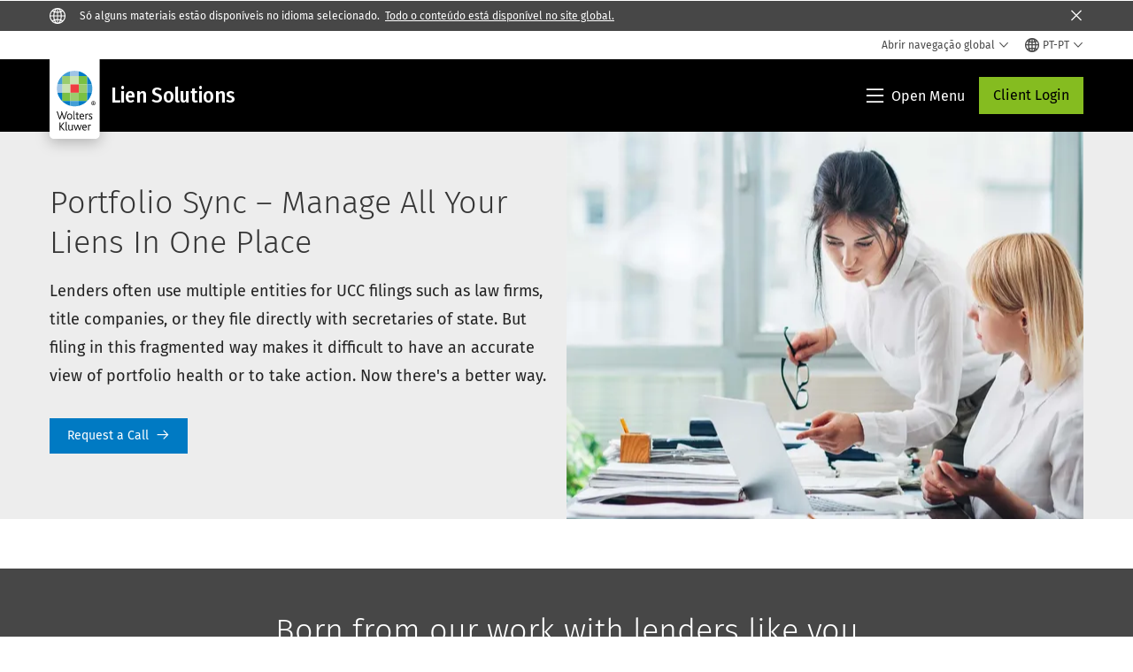

--- FILE ---
content_type: text/html; charset=utf-8
request_url: https://www.wolterskluwer.com/pt-pt/solutions/lien-solutions/ucc-filing-and-public-records-search/lien-management/portfolio-sync
body_size: 20760
content:



<!DOCTYPE html>
<!--[if lt IE 7]>      <html class="no-js lt-ie9 lt-ie8 lt-ie7"> <![endif]-->
<!--[if IE 7]>         <html class="no-js lt-ie9 lt-ie8"> <![endif]-->
<!--[if IE 8]>         <html class="no-js lt-ie9"> <![endif]-->
<!--[if gt IE 8]><!-->
<html class="no-js" lang="pt-PT">
<!--<![endif]-->
<head>
    <!-- Load only critical fonts synchronusly -->
    <link rel="preload" as="font" href="/-/media/themes/wolterskluwer/oneweb/www/oneweb/fonts/wk-icons/wk-icons-open.woff" crossorigin />
    <link rel="preload" as="font" href="/-/media/themes/wolterskluwer/oneweb/www/oneweb/fonts/wk-icons/wk-icons-filled.woff" crossorigin />

    <!-- Load scripts asynchronusly -->
<script defer src="/-/media/themes/wolterskluwer/oneweb/www/oneweb/scripts/optimized-min.js?rev=2db26ba9526a4599b69f623c560eab99&t=20260111T073950Z&hash=8BE1D35B0973EF764316F72D1F672979" type="690ba347e72041c49c860a73-text/javascript"></script>
    <!-- Load third party scripts asynchronusly -->

    <!-- Load all css files -->
<link rel="stylesheet" as="style"  href="/-/media/feature/experience%20accelerator/bootstrap%204/bootstrap%204/styles/optimized-min.css?rev=c22e259ea8a24a019821dc2e0c1139b2&t=20231129T105033Z&hash=E3F83863AC58D0F469E45354ED97148D" rel="stylesheet" /><link rel="stylesheet" as="style"  href="/-/media/base%20themes/custom%20oneweb%20theme/styles/optimized-min.css?rev=1fb748daec2741d7b8761b9b78b10576&t=20220301T130341Z&hash=83C7B3388469A4049DA0EDA638A60F01" rel="stylesheet" /><link rel="stylesheet" as="style"  href="/-/media/themes/wolterskluwer/oneweb/www/oneweb/styles/optimized-min.css?rev=0221bb7293d04ac3bad1c9dbd97d647d&t=20260108T123446Z&hash=5BDE3421F96314560C03D6B81F1F7676" rel="stylesheet" />
    
    
    

    <meta name="robots" content="noindex" />

    <script type="690ba347e72041c49c860a73-text/javascript">
        var queryString = window.location.search;
        var currentUrl = window.location.href;

        if ((queryString !== null && queryString !== undefined && queryString !== '') && queryString.indexOf("fallback=true") === -1) {
            queryString = queryString + "&fallback=true";
        }
        else {
            queryString = "?fallback=true";
        }
        var newUrl = currentUrl.split('?')[0] + queryString;

        var stateObject = { languageFallback: 'true' };

        // Use history.pushState() to add a new entry to the browser's history
        history.pushState(stateObject, document.title, newUrl);
    </script>


    <title>Lien Solutions Portfolio Sync services | Wolters Kluwer</title>




    <link href="/-/media/project/wolterskluwer/oneweb/common/images/logo/favicon.png?rev=13e1890b2e064f7eb8b962414c2eff72&amp;hash=CBB5B529791506014B1E9EFAE3765C26" rel="shortcut icon" />



<meta property="og:description"  content="Lien Solutions Portfolio Sync gives you the ability to have a complete view of your lien portfolio no matter where the initial lien was filed."><meta property="og:image"  content="https://assets.contenthub.wolterskluwer.com/api/public/content/2cec0e10b46741ca9dad950bff8abb81?v=59db979c"><meta property="og:title"  content="Lien Solutions portfolio sync"><meta property="og:url"  content="https://www.wolterskluwer.com/pt-pt/solutions/lien-solutions/ucc-filing-and-public-records-search/lien-management/portfolio-sync">


<meta  name="description" content="Lien Solutions&#39; Portfolio Sync gives you the ability to have a complete view of your lien portfolio no matter where the initial lien was filed."><meta http-equiv="content-language" content="pt-pt"/>




<meta property="twitter:image"  content="https://assets.contenthub.wolterskluwer.com/api/public/content/2cec0e10b46741ca9dad950bff8abb81?v=59db979c"><meta property="twitter:description"  content="Lien Solutions Portfolio Sync gives you the ability to have a complete view of your lien portfolio no matter where the initial lien was filed."><meta property="twitter:title"  content="Portfolio Sync – Manage All Your Liens In One Place"><meta property="twitter:card"  content="summary_large_image">

    <meta name="viewport" content="width=device-width, initial-scale=1, maximum-scale=5" />



<script type="690ba347e72041c49c860a73-text/javascript">
    var wkPageData = window.wkPageData || {};
    wkPageData.page = {
          pageInfo:
          {
                  pageID: "{36055BA1-F08C-49EA-8AF6-F2402766366B}",
                  pageTitle: "Portfolio Sync – Manage All Your Liens In One Place",
                  pageCreationDate: "2025-07-21",
                  pageFirstPublishDate: "2023-01-04",
                  contentUpdateDate: "2025-10-16",
                  daysSincelLastEdit: "95"
          },

          category:
          {
                 businessUnit: "GRC - Lien Solutions" ,
                 division: "GRC" ,
                 allocatedBU: "CS – Lien Solutions" ,
                 siteSection: "Solutions Directory" 
          },

         attributes:
         {
                 pageTemplate: "Solution Detail Page",
                 pageLanguage: "pt-pt",
                 areaOfInterest: "Finance|Compliance",
                 solution: "Portfolio Sync – Manage All Your Liens In One Place",
                 solutionSuite: "Lien Management",
                 topic: "Lien Filing for Financial Institutions|Financial Institution Risk Management|Technology|Customer co-creation",
                 umbrellaTopics: "Digital transformation|Risk management|Managing complexity"
         }
    };
</script>


        <link rel="alternate" hreflang="en" href="https://www.wolterskluwer.com/en/solutions/lien-solutions/ucc-filing-and-public-records-search/lien-management/portfolio-sync" />
        <link rel="alternate" hreflang="x-default" href="https://www.wolterskluwer.com/en/solutions/lien-solutions/ucc-filing-and-public-records-search/lien-management/portfolio-sync" />


<!-- Google Tag Manager --><script data-xp-off type="690ba347e72041c49c860a73-text/javascript">(function(w,d,s,l,i){w[l]=w[l]||[];w[l].push({'gtm.start':new Date().getTime(),event:'gtm.js'});var f=d.getElementsByTagName(s)[0],j=d.createElement(s),dl=l!='dataLayer'?'&l='+l:'';j.async=true;j.src='https://www.googletagmanager.com/gtm.js?id='+i+dl;f.parentNode.insertBefore(j,f);})(window,document,'script','dataLayer','GTM-53VFLLN');</script><!-- End Google Tag Manager -->

<!-- OneTrust Cookies Consent Notice start for wolterskluwer.com -->
<script src="https://cdn.cookielaw.org/scripttemplates/otSDKStub.js" data-document-language="true" type="690ba347e72041c49c860a73-text/javascript" charset="UTF-8" data-domain-script="9ecb427c-f876-4779-aeff-62bba4f8889f" async defer>
</script>
<script type="690ba347e72041c49c860a73-text/javascript">
function OptanonWrapper() { }
</script>
<!-- OneTrust Cookies Consent Notice end for wolterskluwer.com -->

<!-- Custom JS for OneTrust  -->
<script type="690ba347e72041c49c860a73-text/javascript">
	function waitForCookieBanner(selector, callback){
	  var timesRun = 0;
	  var waitInterval = setInterval(function(){
		  timesRun += 1;
		  if(timesRun === 500){
			  clearInterval(waitInterval);
		  }
		  if(document.querySelector(selector)){
			  clearInterval(waitInterval);
			  callback();
		  }
	  }, 10);
	};
	window.addEventListener('load', () => {
		waitForCookieBanner("#onetrust-banner-sdk", function(){
			if(document.querySelector(".ot-sdk-container").offsetHeight>0){
				document.querySelector(".onetrust-pc-dark-filter").style ='display : block !important';
			};
			var closeButton = document.querySelector("#close-pc-btn-handler");
			closeButton.addEventListener('click',()=>{
				if(document.querySelector(".ot-sdk-container").offsetHeight>0){
					document.querySelector(".onetrust-pc-dark-filter").classList.add("ot-hide");
					document.querySelector(".onetrust-pc-dark-filter").classList.add("display-overlay");
				}
			});
			var allButtons = document.querySelectorAll("#onetrust-reject-all-handler,#onetrust-accept-btn-handler,#accept-recommended-btn-handler,.ot-pc-refuse-all-handler,.save-preference-btn-handler");
						allButtons.forEach((button)=>{
						button.addEventListener('click',()=>{
							document.querySelector(".onetrust-pc-dark-filter").classList.remove("display-overlay");
					});
				});
		});
	});
</script>

    <link rel="preconnect" href="https://www.gstatic.com" />
    <link rel="preconnect" href="https://fonts.googleapis.com" />
    <link rel="preconnect" href="https://fonts.gstatic.com" />
    <link rel="preconnect" href="https://www.google-analytics.com" />
    <link rel="preconnect" href="https://www.googletagmanager.com" />
<script optanon-category="C0003" type="690ba347e72041c49c860a73-text/javascript">
window.addEventListener('OneTrustGroupsUpdated', (event) => {
    if (!event.detail.includes("C0003")) return;
    
    const dbpr = 100;
    if (Math.random() * 100 <= 100 - dbpr) return;
    
    const d = "dbbRum";
    const w = window;
    const doc = document;
    
    // Initialize dbbRum array
    w[d] = w[d] || [];
    w[d].push(["presampling", dbpr]);
    
    // Add error listeners
    ["error", "unhandledrejection"].forEach(type => {
        addEventListener(type, e => w[d].push([type, e]));
    });
    
    // Load DebugBear script
    const script = doc.createElement("script");
    script.async = true;
    script.src = "https://cdn.debugbear.com/jmOsAXsjNi5L.js";
    doc.head.appendChild(script);
    
    // Add page data if available
    if (window.wkPageData?.page?.category) {
        const { division, businessUnit } = window.wkPageData.page.category;
        if (division) w[d].push(["tag1", division]);
        if (businessUnit) w[d].push(["tag2", businessUnit]);
    }
	if (window.wkPageData?.page?.attributes) {
        const { pageTemplate } = window.wkPageData.page.attributes;
        if (pageTemplate) w[d].push(["tag3", pageTemplate]);
    }
});
</script>


<script optanon-category="C0003" type="690ba347e72041c49c860a73-text/javascript">
window.addEventListener('OneTrustGroupsUpdated', function(event) {
    if (!event.detail.includes("C0003")) { 
        return;
    }

    if (document.querySelector('script[src^="//cdn.mouseflow.com/projects"]')) {
        console.log("Mouseflow script is already loaded.");
        return;
    }

    (function() {
        var PROJECT_ID = "0adf4ddb-d4ab-44cf-a6be-368c4dc5b1c1";
        var mf = document.createElement("script");
        mf.type = "text/javascript"; 
        mf.async = true;
        mf.src = `//cdn.mouseflow.com/projects/${PROJECT_ID}.js`; // Use template literals
        mf.setAttribute("crossorigin", "anonymous");
        document.getElementsByTagName("head")[0].appendChild(mf);

        mf.onload = function() {
            const userData = wkPageData.page.category; 
            if (typeof _mfq !== "undefined" && userData) {
                Object.keys(userData).forEach((key, index) => {
                    _mfq.push(["setVariable", index, key, userData[key]]);
                });
            } else {
                console.log("Mouseflow is not initialized or no user data available.");
            }
        };
    })();
});
</script>

<!-- Site Name -->


<!-- Logos -->


<!-- Social Profile Links -->


<!-- Breadcrumbs -->
<script type="application/ld+json">{"@type":"BreadcrumbList","itemListElement":[{"position":1,"item":{"@id":"https://www.wolterskluwer.com/pt-pt","name":"Wolters Kluwer"},"@type":"ListItem"},{"position":2,"item":{"@id":"https://www.wolterskluwer.com/pt-pt/solutions","name":"Solutions"},"@type":"ListItem"},{"position":3,"item":{"@id":"https://www.wolterskluwer.com/pt-pt/solutions/lien-solutions","name":"Lien Solutions: Lien Search & UCC Filings"},"@type":"ListItem"},{"position":4,"item":{"@id":"https://www.wolterskluwer.com/pt-pt/solutions/lien-solutions/ucc-filing-and-public-records-search","name":"UCC Filing and Public Records Search"},"@type":"ListItem"},{"position":5,"item":{"@id":"https://www.wolterskluwer.com/pt-pt/solutions/lien-solutions/ucc-filing-and-public-records-search/lien-management","name":"Lien Management"},"@type":"ListItem"},{"position":6,"item":{"@id":"https://www.wolterskluwer.com/pt-pt/solutions/lien-solutions/ucc-filing-and-public-records-search/lien-management/portfolio-sync","name":"Portfolio Sync"},"@type":"ListItem"}],"@context":"https://schema.org"}</script>

<!-- Page related info -->


<!-- Featured Video -->

<!-- Faq Page info -->


<!-- Video Carousel -->


<!-- Video -->
<script type="application/ld+json">[{"@type":"VideoObject","name":"Lien Solutions Portfolio Sync","description":"Lenders often use multiple entities for UCC filings such as law firms, title companies, or they file directly with secretaries of state. But filing in this fragmented way makes it difficult to have an accurate view of portfolio health or to take action. Now there's a better way.","thumbnailUrl":["https://assets.contenthub.wolterskluwer.com/api/public/content/464e90ac68994eb6a2ba2a0898f65852?v=6189dea8"],"uploadDate":"2025-11-06T17:15:05+00:00","@context":"https://schema.org"},{"@type":"VideoObject","name":"","description":"","thumbnailUrl":[],"uploadDate":"","@context":"https://schema.org"}]</script>

<!-- Profile Page Schema-->


<!-- Organization    -->


<!-- Potential Action    -->


<!-- Product Properties    -->





</head>
<body class="not-article-page default-device bodyclass" data-grecaptcha="6Lf6x-MUAAAAAATFy_Zy7Y9FezDcp0kmycrG1taQ">
    


<!-- Google Tag Manager (noscript) --><noscript data-xp-off><iframe src="https://www.googletagmanager.com/ns.html?id=GTM-53VFLLN" height="0" width="0" style="display:none;visibility:hidden"></iframe></noscript><!-- End Google Tag Manager (noscript) -->

<div class="site-name" data-site-name="www"></div>

   <script data-xp-off type="690ba347e72041c49c860a73-text/javascript">
            // Get cookie function to check existing cookie name
            var getCookie = function(name) {
                var value = "; " + document.cookie;
                var parts = value.split("; " + name + "=");
                if (parts.length == 2) return parts.pop().split(";").shift();
            };
        	
          var urlComposer = function(lang) {
                var u = window.location;
                var path = u.pathname.replace(/(\/[a-z]{2}[-][a-zA-Z]{2})|(\/en$)|(en\/)/g, '');
                path = path.substr(0, 1) !== "/" ? "/"+path : path;
               return u.origin+lang+path;
            }
            
        
            function udtCookieboxClosed() {
                if (typeof udt !== "undefined") {
                    var consent = udt.Choices;
                    // Check for cookie presence
                    var cookieVal = getCookie('UserDataTrustConsent');        
                    
                }
            }
    </script>
    
<!-- #wrapper -->
<div id="wrapper">
    <!-- #header -->
    <header>
        <div id="header" class="container-fluid">
            <div class="row">
<div class="component plain-html col-12">
    <div class="component-content">
    <div class="skip-to-nav-wrapper">
        <a class="skip-nav-link" href="#main-content" aria-label="Skip Header">Saltar a navegação</a>
    </div>    </div>
</div>        <div id="alert-bar" class="alert-wrapper hide">
            <div>
                <div class="row"></div>
            </div>
            <div class="alert-bar language-alert true" role="alert">
                <div class="alert-bar-wrapper">
                            <img alt="alert-icon" src="https://assets.contenthub.wolterskluwer.com/api/public/content/f3d6188f99544aa9b6ed8cd95f76ffc4.svg?v=e6f18377" />
                    <div class="alert-title">
                        S&oacute; alguns materiais est&atilde;o dispon&iacute;veis no idioma selecionado. <a href="/en">Todo o conte&uacute;do est&aacute; dispon&iacute;vel no site global.</a>
                    </div>
                    <button title="Close Button" class="close-alert" data-action="language">
                        <span class="sr-only">Close</span>
                    </button>
                </div>
            </div>
            <div>
                <div class="row"></div>
            </div>
        </div>



<div class="component row-splitter">
        <div class="container-fluid">
            <div >
                <div class="row">


<div class="component row-splitter">
        <div class="container-fluid">
            <div >
                <div class="row">


<!--Placeholder for hat/breadcrumbs-->
<!-- Navigation Menu -->


    <div class="globalnavhat  section-nav-present">
        <div class="global-menu-trigger-wrapper">
            <button class="global-menu-toggle" data-open-label="Abrir navega&#231;&#227;o global" data-close-label="Fechar navega&#231;&#227;o global"><span class="button-label">Abrir navega&#231;&#227;o global</span><i class="wk-icon-chevron-down" aria-hidden="true"></i></button>
            <div class="languageselector_wrapper">
                <div class="row">


    <div class="component language-selector-component">
        <div class="component-content">
                <button class="language-selector-button" aria-label="Select language and country" aria-haspopup="true" aria-expanded="false" aria-controls="language-selector"><i aria-hidden="true" title="globe" class="wk-icon-globe"></i>  <p class="current-language">PT-PT</p> <i class="wk-icon-chevron-down" aria-hidden="true"></i> </button>
                <div class="component tabs language-selector-modal" id="language-selector">
                    <div class="component-content">
                        <div class="language-selector-heading-text"><p style="text-align: center;">Visite nosso <a href="https://www.wolterskluwer.com/en">site global</a> em ingl&ecirc;s ou selecione um local ou idioma diferente abaixo</p></div>
                        <div class="tabs-inner">
                            <ul class="tabs-heading">
                                    <li tabindex="0">
                                        <div>
                                            <div class="row">
                                                <div class="component content">
                                                    <div class="component-content">
                                                        <div class="field-heading" data-dm-wk="tabshorizontal.button">
                                                            Americas
                                                        </div>
                                                    </div>
                                                </div>
                                            </div>
                                        </div>
                                    </li>
                                    <li tabindex="0">
                                        <div>
                                            <div class="row">
                                                <div class="component content">
                                                    <div class="component-content">
                                                        <div class="field-heading" data-dm-wk="tabshorizontal.button">
                                                            Europe
                                                        </div>
                                                    </div>
                                                </div>
                                            </div>
                                        </div>
                                    </li>
                                    <li tabindex="0">
                                        <div>
                                            <div class="row">
                                                <div class="component content">
                                                    <div class="component-content">
                                                        <div class="field-heading" data-dm-wk="tabshorizontal.button">
                                                            Asia &amp; Pacific
                                                        </div>
                                                    </div>
                                                </div>
                                            </div>
                                        </div>
                                    </li>
                            </ul>
                            <div class="tabs-container">
                                    <div class="tab">
                                        <div class="row">
                                            <div class="row component column-splitter">
                                                    <div class="col-12 col-md-3">
                                                        <div class="row">


<div class="component link-list">
    <div class="component-content">
        <h3 class="language-selector-modal__country-name">Brazil</h3>

            <div class="language-selector-modal__page">
                <span class="language-selector-modal__page-name">Home page:</span>
                <ul>

                        <li>
                            <div class="field-link">
                                    <a href="/pt-br" data-variantfieldname="Link">Portuguese</a>
                            </div>
                        </li>
                </ul>
            </div>
    </div>
</div>
                                                        </div>
                                                    </div>
                                                    <div class="col-12 col-md-3">
                                                        <div class="row">


<div class="component link-list">
    <div class="component-content">
        <h3 class="language-selector-modal__country-name">Canada</h3>

            <div class="language-selector-modal__page">
                <span class="language-selector-modal__page-name">Home page:</span>
                <ul>

                        <li>
                            <div class="field-link">
                                    <a href="/en-ca" data-variantfieldname="Link">English</a>
                            </div>
                        </li>
                        <li>
                            <div class="field-link">
                                    <a href="/fr-ca" data-variantfieldname="Link">French</a>
                            </div>
                        </li>
                </ul>
            </div>
    </div>
</div>
                                                        </div>
                                                    </div>
                                                    <div class="col-12 col-md-3">
                                                        <div class="row">


<div class="component link-list">
    <div class="component-content">
        <h3 class="language-selector-modal__country-name">Latin America</h3>

            <div class="language-selector-modal__page">
                <span class="language-selector-modal__page-name">Home page:</span>
                <ul>

                        <li>
                            <div class="field-link">
                                    <a href="/es" data-variantfieldname="Link">Spanish</a>
                            </div>
                        </li>
                </ul>
            </div>
    </div>
</div>
                                                        </div>
                                                    </div>
                                                    <div class="col-12 col-md-3">
                                                        <div class="row">


<div class="component link-list">
    <div class="component-content">
        <h3 class="language-selector-modal__country-name">United States</h3>

            <div class="language-selector-modal__page">
                <span class="language-selector-modal__page-name">Home page:</span>
                <ul>

                        <li>
                            <div class="field-link">
                                    <a href="/en" data-variantfieldname="Link">English</a>
                            </div>
                        </li>
                </ul>
            </div>
            <div class="language-selector-modal__page">
                <span class="language-selector-modal__page-name">Current Page:</span>
                <ul>

                        <li>
                            <div class="field-link">
                                    <a href="/en/solutions/lien-solutions/ucc-filing-and-public-records-search/lien-management/portfolio-sync" data-variantfieldname="Link">English</a>
                            </div>
                        </li>
                </ul>
            </div>
    </div>
</div>
                                                        </div>
                                                    </div>
                                            </div>
                                        </div>
                                    </div>
                                    <div class="tab">
                                        <div class="row">
                                            <div class="row component column-splitter">
                                                    <div class="col-12 col-md-3">
                                                        <div class="row">


<div class="component link-list">
    <div class="component-content">
        <h3 class="language-selector-modal__country-name">Belgium</h3>

            <div class="language-selector-modal__page">
                <span class="language-selector-modal__page-name">Home page:</span>
                <ul>

                        <li>
                            <div class="field-link">
                                    <a href="/nl-be" data-variantfieldname="Link">Dutch</a>
                            </div>
                        </li>
                        <li>
                            <div class="field-link">
                                    <a href="/fr-be" data-variantfieldname="Link">French</a>
                            </div>
                        </li>
                </ul>
            </div>
    </div>
</div>
                                                        </div>
                                                    </div>
                                                    <div class="col-12 col-md-3">
                                                        <div class="row">


<div class="component link-list">
    <div class="component-content">
        <h3 class="language-selector-modal__country-name">Czech Republic</h3>

            <div class="language-selector-modal__page">
                <span class="language-selector-modal__page-name">Home page:</span>
                <ul>

                        <li>
                            <div class="field-link">
                                    <a href="/cs-cz" data-variantfieldname="Link">Czech</a>
                            </div>
                        </li>
                </ul>
            </div>
    </div>
</div>
                                                        </div>
                                                    </div>
                                                    <div class="col-12 col-md-3">
                                                        <div class="row">


<div class="component link-list">
    <div class="component-content">
        <h3 class="language-selector-modal__country-name">Denmark</h3>

            <div class="language-selector-modal__page">
                <span class="language-selector-modal__page-name">Home page:</span>
                <ul>

                        <li>
                            <div class="field-link">
                                    <a href="/da-dk" data-variantfieldname="Link">Denmark</a>
                            </div>
                        </li>
                </ul>
            </div>
    </div>
</div>
                                                        </div>
                                                    </div>
                                                    <div class="col-12 col-md-3">
                                                        <div class="row">


<div class="component link-list">
    <div class="component-content">
        <h3 class="language-selector-modal__country-name">France</h3>

            <div class="language-selector-modal__page">
                <span class="language-selector-modal__page-name">Home page:</span>
                <ul>

                        <li>
                            <div class="field-link">
                                    <a href="/fr-fr" data-variantfieldname="Link">French</a>
                            </div>
                        </li>
                </ul>
            </div>
    </div>
</div>
                                                        </div>
                                                    </div>
                                                    <div class="col-12 col-md-3">
                                                        <div class="row">


<div class="component link-list">
    <div class="component-content">
        <h3 class="language-selector-modal__country-name">Germany</h3>

            <div class="language-selector-modal__page">
                <span class="language-selector-modal__page-name">Home page:</span>
                <ul>

                        <li>
                            <div class="field-link">
                                    <a href="/de-de" data-variantfieldname="Link">German</a>
                            </div>
                        </li>
                </ul>
            </div>
    </div>
</div>
                                                        </div>
                                                    </div>
                                                    <div class="col-12 col-md-3">
                                                        <div class="row">


<div class="component link-list">
    <div class="component-content">
        <h3 class="language-selector-modal__country-name">Hungary</h3>

            <div class="language-selector-modal__page">
                <span class="language-selector-modal__page-name">Home page:</span>
                <ul>

                        <li>
                            <div class="field-link">
                                    <a href="/hu-hu" data-variantfieldname="Link">Hungarian</a>
                            </div>
                        </li>
                </ul>
            </div>
    </div>
</div>
                                                        </div>
                                                    </div>
                                                    <div class="col-12 col-md-3">
                                                        <div class="row">


<div class="component link-list">
    <div class="component-content">
        <h3 class="language-selector-modal__country-name">Italy</h3>

            <div class="language-selector-modal__page">
                <span class="language-selector-modal__page-name">Home page:</span>
                <ul>

                        <li>
                            <div class="field-link">
                                    <a href="/it-it" data-variantfieldname="Link">Italian</a>
                            </div>
                        </li>
                </ul>
            </div>
    </div>
</div>
                                                        </div>
                                                    </div>
                                                    <div class="col-12 col-md-3">
                                                        <div class="row">


<div class="component link-list">
    <div class="component-content">
        <h3 class="language-selector-modal__country-name">Netherlands</h3>

            <div class="language-selector-modal__page">
                <span class="language-selector-modal__page-name">Home page:</span>
                <ul>

                        <li>
                            <div class="field-link">
                                    <a href="/nl-nl" data-variantfieldname="Link">Dutch</a>
                            </div>
                        </li>
                </ul>
            </div>
    </div>
</div>
                                                        </div>
                                                    </div>
                                                    <div class="col-12 col-md-3">
                                                        <div class="row">


<div class="component link-list">
    <div class="component-content">
        <h3 class="language-selector-modal__country-name">Norway</h3>

            <div class="language-selector-modal__page">
                <span class="language-selector-modal__page-name">Home page:</span>
                <ul>

                        <li>
                            <div class="field-link">
                                    <a href="/nb-no" data-variantfieldname="Link">Norwegian</a>
                            </div>
                        </li>
                </ul>
            </div>
    </div>
</div>
                                                        </div>
                                                    </div>
                                                    <div class="col-12 col-md-3">
                                                        <div class="row">


<div class="component link-list">
    <div class="component-content">
        <h3 class="language-selector-modal__country-name">Poland</h3>

            <div class="language-selector-modal__page">
                <span class="language-selector-modal__page-name">Home page:</span>
                <ul>

                        <li>
                            <div class="field-link">
                                    <a href="/pl-pl" data-variantfieldname="Link">Polish</a>
                            </div>
                        </li>
                </ul>
            </div>
    </div>
</div>
                                                        </div>
                                                    </div>
                                                    <div class="col-12 col-md-3">
                                                        <div class="row">


<div class="component link-list">
    <div class="component-content">
        <h3 class="language-selector-modal__country-name">Portugal</h3>

            <div class="language-selector-modal__page">
                <span class="language-selector-modal__page-name">Home page:</span>
                <ul>

                        <li>
                            <div class="field-link">
                                    <a href="/pt-pt" data-variantfieldname="Link">Portuguese</a>
                            </div>
                        </li>
                </ul>
            </div>
    </div>
</div>
                                                        </div>
                                                    </div>
                                                    <div class="col-12 col-md-3">
                                                        <div class="row">


<div class="component link-list">
    <div class="component-content">
        <h3 class="language-selector-modal__country-name">Romania</h3>

            <div class="language-selector-modal__page">
                <span class="language-selector-modal__page-name">Home page:</span>
                <ul>

                        <li>
                            <div class="field-link">
                                    <a href="/ro-ro" data-variantfieldname="Link">Romanian</a>
                            </div>
                        </li>
                </ul>
            </div>
    </div>
</div>
                                                        </div>
                                                    </div>
                                                    <div class="col-12 col-md-3">
                                                        <div class="row">


<div class="component link-list">
    <div class="component-content">
        <h3 class="language-selector-modal__country-name">Slovakia</h3>

            <div class="language-selector-modal__page">
                <span class="language-selector-modal__page-name">Home page:</span>
                <ul>

                        <li>
                            <div class="field-link">
                                    <a href="/sk-sk" data-variantfieldname="Link">Eslovaco</a>
                            </div>
                        </li>
                </ul>
            </div>
    </div>
</div>
                                                        </div>
                                                    </div>
                                                    <div class="col-12 col-md-3">
                                                        <div class="row">


<div class="component link-list">
    <div class="component-content">
        <h3 class="language-selector-modal__country-name">Spain</h3>

            <div class="language-selector-modal__page">
                <span class="language-selector-modal__page-name">Home page:</span>
                <ul>

                        <li>
                            <div class="field-link">
                                    <a href="/es-es" data-variantfieldname="Link">Spanish</a>
                            </div>
                        </li>
                </ul>
            </div>
    </div>
</div>
                                                        </div>
                                                    </div>
                                                    <div class="col-12 col-md-3">
                                                        <div class="row">


<div class="component link-list">
    <div class="component-content">
        <h3 class="language-selector-modal__country-name">Sweden</h3>

            <div class="language-selector-modal__page">
                <span class="language-selector-modal__page-name">Home page:</span>
                <ul>

                        <li>
                            <div class="field-link">
                                    <a href="/sv-se" data-variantfieldname="Link">Swedish</a>
                            </div>
                        </li>
                </ul>
            </div>
    </div>
</div>
                                                        </div>
                                                    </div>
                                                    <div class="col-12 col-md-3">
                                                        <div class="row">


<div class="component link-list">
    <div class="component-content">
        <h3 class="language-selector-modal__country-name">United Kingdom</h3>

            <div class="language-selector-modal__page">
                <span class="language-selector-modal__page-name">Home page:</span>
                <ul>

                        <li>
                            <div class="field-link">
                                    <a href="/en-gb" data-variantfieldname="Link">English</a>
                            </div>
                        </li>
                </ul>
            </div>
    </div>
</div>
                                                        </div>
                                                    </div>
                                            </div>
                                        </div>
                                    </div>
                                    <div class="tab">
                                        <div class="row">
                                            <div class="row component column-splitter">
                                                    <div class="col-12 col-md-3">
                                                        <div class="row">


<div class="component link-list">
    <div class="component-content">
        <h3 class="language-selector-modal__country-name">Australia</h3>

            <div class="language-selector-modal__page">
                <span class="language-selector-modal__page-name">Home page:</span>
                <ul>

                        <li>
                            <div class="field-link">
                                    <a href="/en-au" data-variantfieldname="Link">English</a>
                            </div>
                        </li>
                </ul>
            </div>
    </div>
</div>
                                                        </div>
                                                    </div>
                                                    <div class="col-12 col-md-3">
                                                        <div class="row">


<div class="component link-list">
    <div class="component-content">
        <h3 class="language-selector-modal__country-name">China</h3>

            <div class="language-selector-modal__page">
                <span class="language-selector-modal__page-name">Home page:</span>
                <ul>

                        <li>
                            <div class="field-link">
                                    <a href="https://www.wolterskluwer.cn" data-variantfieldname="Link" target="_blank" rel="noopener noreferrer">Simplified Chinese</a>
                            </div>
                        </li>
                </ul>
            </div>
    </div>
</div>
                                                        </div>
                                                    </div>
                                                    <div class="col-12 col-md-3">
                                                        <div class="row">


<div class="component link-list">
    <div class="component-content">
        <h3 class="language-selector-modal__country-name">Hong Kong</h3>

            <div class="language-selector-modal__page">
                <span class="language-selector-modal__page-name">Home page:</span>
                <ul>

                        <li>
                            <div class="field-link">
                                    <a href="/en-hk" data-variantfieldname="Link">English</a>
                            </div>
                        </li>
                </ul>
            </div>
    </div>
</div>
                                                        </div>
                                                    </div>
                                                    <div class="col-12 col-md-3">
                                                        <div class="row">


<div class="component link-list">
    <div class="component-content">
        <h3 class="language-selector-modal__country-name">India</h3>

            <div class="language-selector-modal__page">
                <span class="language-selector-modal__page-name">Home page:</span>
                <ul>

                        <li>
                            <div class="field-link">
                                    <a href="/en-in" data-variantfieldname="Link">English</a>
                            </div>
                        </li>
                </ul>
            </div>
    </div>
</div>
                                                        </div>
                                                    </div>
                                                    <div class="col-12 col-md-3">
                                                        <div class="row">


<div class="component link-list">
    <div class="component-content">
        <h3 class="language-selector-modal__country-name">Japan</h3>

            <div class="language-selector-modal__page">
                <span class="language-selector-modal__page-name">Home page:</span>
                <ul>

                        <li>
                            <div class="field-link">
                                    <a href="/ja-jp" data-variantfieldname="Link">Japanese</a>
                            </div>
                        </li>
                </ul>
            </div>
    </div>
</div>
                                                        </div>
                                                    </div>
                                                    <div class="col-12 col-md-3">
                                                        <div class="row">


<div class="component link-list">
    <div class="component-content">
        <h3 class="language-selector-modal__country-name">Malaysia</h3>

            <div class="language-selector-modal__page">
                <span class="language-selector-modal__page-name">Home page:</span>
                <ul>

                        <li>
                            <div class="field-link">
                                    <a href="/en-my" data-variantfieldname="Link">English</a>
                            </div>
                        </li>
                </ul>
            </div>
    </div>
</div>
                                                        </div>
                                                    </div>
                                                    <div class="col-12 col-md-3">
                                                        <div class="row">


<div class="component link-list">
    <div class="component-content">
        <h3 class="language-selector-modal__country-name">New Zealand</h3>

            <div class="language-selector-modal__page">
                <span class="language-selector-modal__page-name">Home page:</span>
                <ul>

                        <li>
                            <div class="field-link">
                                    <a href="/en-nz" data-variantfieldname="Link">English</a>
                            </div>
                        </li>
                </ul>
            </div>
    </div>
</div>
                                                        </div>
                                                    </div>
                                                    <div class="col-12 col-md-3">
                                                        <div class="row">


<div class="component link-list">
    <div class="component-content">
        <h3 class="language-selector-modal__country-name">Philippines</h3>

            <div class="language-selector-modal__page">
                <span class="language-selector-modal__page-name">Home page:</span>
                <ul>

                        <li>
                            <div class="field-link">
                                    <a href="/en-ph" data-variantfieldname="Link">English</a>
                            </div>
                        </li>
                </ul>
            </div>
    </div>
</div>
                                                        </div>
                                                    </div>
                                                    <div class="col-12 col-md-3">
                                                        <div class="row">


<div class="component link-list">
    <div class="component-content">
        <h3 class="language-selector-modal__country-name">Singapore</h3>

            <div class="language-selector-modal__page">
                <span class="language-selector-modal__page-name">Home page:</span>
                <ul>

                        <li>
                            <div class="field-link">
                                    <a href="/en-sg" data-variantfieldname="Link">English</a>
                            </div>
                        </li>
                </ul>
            </div>
    </div>
</div>
                                                        </div>
                                                    </div>
                                                    <div class="col-12 col-md-3">
                                                        <div class="row">


<div class="component link-list">
    <div class="component-content">
        <h3 class="language-selector-modal__country-name">South Korea</h3>

            <div class="language-selector-modal__page">
                <span class="language-selector-modal__page-name">Home page:</span>
                <ul>

                        <li>
                            <div class="field-link">
                                    <a href="/ko-kr" data-variantfieldname="Link">English</a>
                            </div>
                        </li>
                </ul>
            </div>
    </div>
</div>
                                                        </div>
                                                    </div>
                                                    <div class="col-12 col-md-3">
                                                        <div class="row">


<div class="component link-list">
    <div class="component-content">
        <h3 class="language-selector-modal__country-name">Taiwan</h3>

            <div class="language-selector-modal__page">
                <span class="language-selector-modal__page-name">Home page:</span>
                <ul>

                        <li>
                            <div class="field-link">
                                    <a href="/zh-tw" data-variantfieldname="Link">English</a>
                            </div>
                        </li>
                </ul>
            </div>
    </div>
</div>
                                                        </div>
                                                    </div>
                                                    <div class="col-12 col-md-3">
                                                        <div class="row">


<div class="component link-list">
    <div class="component-content">
        <h3 class="language-selector-modal__country-name">Thailand</h3>

            <div class="language-selector-modal__page">
                <span class="language-selector-modal__page-name">Home page:</span>
                <ul>

                        <li>
                            <div class="field-link">
                                    <a href="/th-th" data-variantfieldname="Link">English</a>
                            </div>
                        </li>
                </ul>
            </div>
    </div>
</div>
                                                        </div>
                                                    </div>
                                                    <div class="col-12 col-md-3">
                                                        <div class="row">


<div class="component link-list">
    <div class="component-content">
        <h3 class="language-selector-modal__country-name">Vietnam</h3>

            <div class="language-selector-modal__page">
                <span class="language-selector-modal__page-name">Home page:</span>
                <ul>

                        <li>
                            <div class="field-link">
                                    <a href="/vi-vn" data-variantfieldname="Link">English</a>
                            </div>
                        </li>
                </ul>
            </div>
    </div>
</div>
                                                        </div>
                                                    </div>
                                            </div>
                                        </div>
                                    </div>
                            </div>
                        </div>
                    </div>
                </div>
        </div>
    </div>
</div>
            </div>
        </div>
    </div>

<nav class="section-nav-present" aria-label="Wolters Kluwer Navigation" id="globalNav">
    <div class="ow-global-nav-container">
        <div class="ow-global-nav-wrapper">
            <div>
                <div class="row">
<div class="component image file-type-icon-media-link header-logo">
    <div class="component-content">
<a title="Logo" href="/pt-pt"><picture title="Wolters Kluwer Logo"><source srcset="https://cdn.wolterskluwer.io/wk/jumpstart-v3-assets/0.x.x/logo/medium.svg" media="(max-width:991px)" width="161px" height="26px"></source><source srcset="https://cdn.wolterskluwer.io/wk/jumpstart-v3-assets/0.x.x/logo/medium.svg" media="(max-width:1199px)" width="161px" height="26px"></source><source srcset="https://cdn.wolterskluwer.io/wk/jumpstart-v3-assets/0.x.x/logo/large.svg" media="(min-width:1200px) and (max-width:1599px)" width="161px" height="26px"></source><img src="https://cdn.wolterskluwer.io/wk/jumpstart-v3-assets/0.x.x/logo/large.svg" alt="Wolters Kluwer Logo" width="214px" height="34px" /></picture></a>    </div>
</div>
</div>
            </div>
            <div class="ow-global-nav-main" id="Main-Menu">
                <ul class="ow-global-nav-list-level-1">
                        <li class="ow-global-nav-item-level-1">
                                <button class="ow-global-nav-link-level-1" type="button" aria-haspopup="true" aria-expanded="false" aria-controls="nav-level-1-solu&#231;&#245;es-e-produtos">
                                    Solu&#231;&#245;es e produtos
                                    <i class="wk-icon-chevron-down" aria-hidden="true"></i>
                                </button>
                                                            <ul class="ow-global-nav-list-level-2" id="nav-level-1-solu&#231;&#245;es-e-produtos">
                                        <li class="ow-global-nav-item-level-2">
                                                <button class="ow-global-nav-link-level-2 submenu-button" type="button" aria-expanded="false" aria-controls="nav-level-2-content-por-nome-do-produto">
                                                    Por nome do produto
                                                    <i class="wk-icon-chevron-down" aria-hidden="true"></i>
                                                </button>
                                                                                            <div class="ow-global-nav-content-panel ow-global-nav-level-2-content" id="nav-level-2-content-por-nome-do-produto">


<div class="ow-global-nav-content-section  " id="content-section-sa&#250;de">
    <h3 class="content-heading">Sa&#250;de</h3>
            <ul class="ow-global-nav-features-list">
                <li class="ow-global-nav-feature-item">
                    <a class="ow-global-nav-feature-link" href="https://www.wolterskluwer.com/pt-pt/solutions/uptodate" target="">
                        UpToDate
                    </a>
                        <p class="link-description">Apoio &#224; decis&#227;o cl&#237;nica l&#237;der na ind&#250;stria</p>
                </li>
                <li class="ow-global-nav-feature-item">
                    <a class="ow-global-nav-feature-link" href="https://www.wolterskluwer.com/pt-pt/solutions/ovid" target="">
                        Ovid
                    </a>
                        <p class="link-description">A plataforma de investiga&#231;&#227;o m&#233;dica mais fi&#225;vel do mundo</p>
                </li>
                <li class="ow-global-nav-feature-item">
                    <a class="ow-global-nav-feature-link" href="https://www.wolterskluwer.com/pt-pt/solutions/uptodate/drug-decision-support" target="">
                        UpToDate LexiDrug
                    </a>
                        <p class="link-description">Solu&#231;&#245;es de refer&#234;ncia de medicina baseada em evid&#234;ncias</p>
                </li>
                <li class="ow-global-nav-feature-item">
                    <a class="ow-global-nav-feature-link" href="https://www.wolterskluwer.com/pt-pt/solutions/ovid/ovid-synthesis" target="">
                        Ovid Synthesis
                    </a>
                        <p class="link-description">Solu&#231;&#227;o de fluxo de trabalho para melhorias na pr&#225;tica cl&#237;nica</p>
                </li>
        </ul>
            <a href="https://www.wolterskluwer.com/pt-pt/health" class="ow-global-nav-cta secondary-cta" target="">
            <span>Ler Mas</span>
                <span title="arrow-right" class="wk-icon-arrow-right" aria-hidden="true"></span>


        </a>
</div>

<div class="ow-global-nav-content-section  " id="content-section-desempenho-corporativo-e-esg">
    <h3 class="content-heading">Desempenho Corporativo e ESG</h3>
            <ul class="ow-global-nav-features-list">
                <li class="ow-global-nav-feature-item">
                    <a class="ow-global-nav-feature-link" href="https://www.wolterskluwer.com/pt-pt/solutions/cch-tagetik" target="">
                        CCH Tagetik
                    </a>
                        <p class="link-description">Software de gest&#227;o de desempenho unificado</p>
                </li>
                <li class="ow-global-nav-feature-item">
                    <a class="ow-global-nav-feature-link" href="https://www.wolterskluwer.com/pt-pt/solutions/enablon" target="">
                        Enablon
                    </a>
                        <p class="link-description">Solu&#231;&#245;es de software para risco e conformidade, engenharia e opera&#231;&#245;es, bem como EHSQ e sustentabilidade</p>
                </li>
                <li class="ow-global-nav-feature-item">
                    <a class="ow-global-nav-feature-link" href="https://www.wolterskluwer.com/pt-pt/solutions/teammate" target="">
                        TeamMate
                    </a>
                        <p class="link-description">Solu&#231;&#245;es para auditores</p>
                </li>
        </ul>
            <a href="https://www.wolterskluwer.com/pt-pt/esg" class="ow-global-nav-cta secondary-cta" target="">
            <span>Ler Mas</span>
                <span title="arrow-right" class="wk-icon-arrow-right" aria-hidden="true"></span>


        </a>
</div>

<div class="ow-global-nav-content-section highlight-background " id="content-section-links-&#250;teis">
    <h3 class="content-heading">Links &#250;teis</h3>
            <ul class="ow-global-nav-features-list">
                <li class="ow-global-nav-feature-item">
                    <a class="ow-global-nav-feature-link" href="https://www.wolterskluwer.com/pt-pt/solutions" target="">
                        Solu&#231;&#245;es
                    </a>
                </li>
                <li class="ow-global-nav-feature-item">
                    <a class="ow-global-nav-feature-link" href="https://www.wolterskluwer.com/pt-pt/my-account-login" target="">
                        Login
                    </a>
                </li>
        </ul>
    </div>                                                </div>
                                        </li>
                                </ul>
                        </li>
                        <li class="ow-global-nav-item-level-1">
                                <button class="ow-global-nav-link-level-1" type="button" aria-haspopup="true" aria-expanded="false" aria-controls="nav-level-1-insights">
                                    Insights
                                    <i class="wk-icon-chevron-down" aria-hidden="true"></i>
                                </button>
                                                            <ul class="ow-global-nav-list-level-2" id="nav-level-1-insights">
                                        <li class="ow-global-nav-item-level-2">
                                                <button class="ow-global-nav-link-level-2 submenu-button" type="button" aria-expanded="false" aria-controls="nav-level-2-content-insights">
                                                    Insights
                                                    <i class="wk-icon-chevron-down" aria-hidden="true"></i>
                                                </button>
                                                                                            <div class="ow-global-nav-content-panel ow-global-nav-level-2-content" id="nav-level-2-content-insights">


<div class="ow-global-nav-content-section  " id="content-section-insights-de-especialistas">
    <h3 class="content-heading">Insights de especialistas</h3>
        <p class="content-description">Os insights de especialistas da Wolters Kluwer demonstram profunda especializa&#231;&#227;o em diversos dom&#237;nios e fornecem informa&#231;&#245;es que aceleram a tomada de decis&#245;es.</p>
                <a href="https://www.wolterskluwer.com/pt-pt/expert-insights" class="ow-global-nav-cta primary-cta" target="">
            <span>Ver todos os insights de especialistas </span>
                <span title="arrow-right" class="wk-icon-arrow-right" aria-hidden="true"></span>


        </a>
</div>

<div class="ow-global-nav-content-section  " id="content-section-relat&#243;rios-em-destaque">
    <h3 class="content-heading">Relat&#243;rios em destaque</h3>
            <ul class="ow-global-nav-features-list">
                <li class="ow-global-nav-feature-item">
                    <a class="ow-global-nav-feature-link" href="https://www.wolterskluwer.com/pt-pt/know/future-ready-accountant" target="">
                        Future Ready Accountant
                    </a>
                </li>
                <li class="ow-global-nav-feature-item">
                    <a class="ow-global-nav-feature-link" href="https://www.wolterskluwer.com/pt-pt/know/future-ready-healthcare" target="">
                        Future Ready Healthcare
                    </a>
                </li>
                <li class="ow-global-nav-feature-item">
                    <a class="ow-global-nav-feature-link" href="https://www.wolterskluwer.com/pt-pt/know/future-ready-lawyer-2024" target="">
                        Future Ready Lawyer
                    </a>
                </li>
        </ul>
    </div>

<div class="ow-global-nav-content-section  " id="content-section-t&#243;picos-em-alta">
    <h3 class="content-heading">T&#243;picos em alta</h3>
            <ul class="ow-global-nav-features-list">
                <li class="ow-global-nav-feature-item">
                    <a class="ow-global-nav-feature-link" href="https://www.wolterskluwer.com/pt-pt/about-us/artificial-intelligence" target="">
                        Artificial Intelligence
                    </a>
                </li>
        </ul>
    </div>                                                </div>
                                        </li>
                                        <li class="ow-global-nav-item-level-2">
                                                <button class="ow-global-nav-link-level-2 submenu-button" type="button" aria-expanded="false" aria-controls="nav-level-2-por-especialidade">
                                                    Por especialidade
                                                    <i class="wk-icon-chevron-down" aria-hidden="true"></i>
                                                </button>
                                                                                            <ul class="ow-global-nav-list-level-3" id="nav-level-2-por-especialidade">
                                                        <li class="ow-global-nav-item-level-3">
                                                                <button class="ow-global-nav-link-level-3 submenu-button" type="button" aria-expanded="false" aria-controls="nav-level-3-sa&#250;de">
                                                                    Sa&#250;de
                                                                    <i class="wk-icon-chevron-down" aria-hidden="true"></i>
                                                                </button>
                                                                                                                            <div class="ow-global-nav-list-level-4 ow-global-nav-content-panel" id="nav-level-3-sa&#250;de">


<div class="ow-global-nav-content-section  split-columns" id="content-section-insights">
    <h3 class="content-heading">Insights</h3>
            <ul class="ow-global-nav-features-list query-list">
                <li class="ow-global-nav-feature-item"><a class="ow-global-nav-feature-link" href="/pt-pt/expert-insights/aligning-clinical-and-medication-decisions">A informação é o melhor remédio: alinhar decisões clínicas às decisões de medicação</a></li>
                <li class="ow-global-nav-feature-item"><a class="ow-global-nav-feature-link" href="/pt-pt/expert-insights/uptodate-for-institutions">UpToDate para Instituições</a></li>
                <li class="ow-global-nav-feature-item"><a class="ow-global-nav-feature-link" href="/pt-pt/expert-insights/using-technology-to-become-a-high-reliability-healthcare-organization">Usar a tecnologia para se tornar uma organização de saúde de alta confiabilidade</a></li>
                <li class="ow-global-nav-feature-item"><a class="ow-global-nav-feature-link" href="/pt-pt/expert-insights/harmonize-care-to-achieve-clinical-effectiveness">Cuidados harmonizados para atingir a eficácia clínica</a></li>
                <li class="ow-global-nav-feature-item"><a class="ow-global-nav-feature-link" href="/pt-pt/expert-insights/building-patient-provider-partnerships-better-diabetes-care-management">Criando parcerias entre pacientes e profissionais de saúde para um melhor tratamento e controle do diabetes</a></li>
                <li class="ow-global-nav-feature-item"><a class="ow-global-nav-feature-link" href="/pt-pt/expert-insights/beyond-the-dose-a-deeper-level-of-clinical-drug-information">Além da Dose: Informações Médicas Mais Aprofundadas sobre Medicamentos</a></li>
                <li class="ow-global-nav-feature-item"><a class="ow-global-nav-feature-link" href="/pt-pt/expert-insights/digital-medication-decision-support">Soluções digitais de suporte à decisão sobre medicamentos devem evoluir na mesma velocidade da tecnologia da informação em saúde (HIT)</a></li>
                <li class="ow-global-nav-feature-item"><a class="ow-global-nav-feature-link" href="/pt-pt/expert-insights/embedding-clinical-decision-support-in-the-ehr">Integração do suporte à decisão clínica ao PEP: melhores práticas e lições aprendidas</a></li>
        </ul>
    </div>                                                                </div>
                                                        </li>
                                                </ul>
                                        </li>
                                </ul>
                        </li>
                        <li class="ow-global-nav-item-level-1">
                                <button class="ow-global-nav-link-level-1" type="button" aria-haspopup="true" aria-expanded="false" aria-controls="nav-level-1-content-not&#237;cias">
                                    Not&#237;cias
                                    <i class="wk-icon-chevron-down" aria-hidden="true"></i>
                                </button>
                                                            <div class="ow-global-nav-content-panel ow-global-nav-level-1-content" id="nav-level-1-content-not&#237;cias">


<div class="ow-global-nav-content-section  " id="content-section-not&#237;cias-e-comunicados-de-imprensa">
    <h3 class="content-heading">Not&#237;cias e comunicados de imprensa</h3>
        <p class="content-description">Leia as &#250;ltimas not&#237;cias e comunicados de imprensa da Wolters Kluwer.</p>
                <a href="https://www.wolterskluwer.com/pt-pt/news" class="ow-global-nav-cta primary-cta" target="">
            <span>Visite nossa sala de imprensa</span>
                <span title="arrow-right" class="wk-icon-arrow-right" aria-hidden="true"></span>


        </a>
</div>

<div class="ow-global-nav-content-section  " id="content-section-hub-de-sala-de-imprensa">
    <h3 class="content-heading">Hub de sala de imprensa</h3>
            <ul class="ow-global-nav-features-list">
                <li class="ow-global-nav-feature-item">
                    <a class="ow-global-nav-feature-link" href="https://www.wolterskluwer.com/pt-pt/contact-us?compositeLink=%7B3599423F-0B5F-4E64-8AA5-70272B12ED92%7D" target="">
                        Solicita&#231;&#245;es da m&#237;dia
                    </a>
                </li>
                <li class="ow-global-nav-feature-item">
                    <a class="ow-global-nav-feature-link" href="https://assets.contenthub.wolterskluwer.com/api/public/content/2630611-wolters-kluwer-2024-annual-report-cd216d4be7?v=7a259453" target="_blank">
                        Relat&#243;rio anual
                    </a>
                </li>
                <li class="ow-global-nav-feature-item">
                    <a class="ow-global-nav-feature-link" href="https://www.wolterskluwer.com/pt-pt/events" target="">
                        Eventos
                    </a>
                </li>
        </ul>
    </div>

<div class="ow-global-nav-content-section  split-columns" id="content-section-&#250;ltimas-not&#237;cias">
    <h3 class="content-heading">&#218;ltimas not&#237;cias</h3>
            <ul class="ow-global-nav-features-list query-list">
                <li class="ow-global-nav-feature-item"><a class="ow-global-nav-feature-link" href="/pt-pt/news/wolters-kluwer-concede-acesso-gratuito-a-contedo-mdico-confivel-em-meio-a-surto-de-dengue-no-brasil">Wolters Kluwer concede acesso gratuito a conteúdo médico confiável em meio a surto de dengue no Brasil</a></li>
                <li class="ow-global-nav-feature-item"><a class="ow-global-nav-feature-link" href="/pt-pt/news/wolters-kluwer-makes-monkeypox-content-free-to-clinicians-worldwide">Em resposta a crise global de saúde da varíola dos macacos, Wolters Kluwer disponibiliza conteúdo gratuito à médicos em todo o mundo</a></li>
        </ul>
    </div>                                </div>
                        </li>
                        <li class="ow-global-nav-item-level-1">
                                <button class="ow-global-nav-link-level-1" type="button" aria-haspopup="true" aria-expanded="false" aria-controls="nav-level-1-content-sobre-n&#243;s">
                                    Sobre N&#243;s
                                    <i class="wk-icon-chevron-down" aria-hidden="true"></i>
                                </button>
                                                            <div class="ow-global-nav-content-panel ow-global-nav-level-1-content" id="nav-level-1-content-sobre-n&#243;s">


<div class="ow-global-nav-content-section  " id="content-section-sobre-a-wolters-kluwer">
    <h3 class="content-heading">Sobre a Wolters Kluwer</h3>
        <p class="content-description">A Wolters Kluwer &#233; uma fornecedora global de informa&#231;&#227;o profissional, software e servi&#231;os para m&#233;dicos, enfermeiros, contabilistas, auditores, advogados e outros profissionais de setores regulados como o financeiro, o de gest&#227;o de risco e o de compliance.</p>
                <a href="https://www.wolterskluwer.com/pt-pt/about-us" class="ow-global-nav-cta primary-cta" target="">
            <span>Ler Mas</span>
                <span title="arrow-right" class="wk-icon-arrow-right" aria-hidden="true"></span>


        </a>
</div>

<div class="ow-global-nav-content-section  " id="content-section-organiza&#231;&#227;o">
    <h3 class="content-heading">Organiza&#231;&#227;o</h3>
            <ul class="ow-global-nav-features-list">
                <li class="ow-global-nav-feature-item">
                    <a class="ow-global-nav-feature-link" href="https://www.wolterskluwer.com/pt-pt/about-us" target="">
                        Sobre n&#243;s
                    </a>
                </li>
                <li class="ow-global-nav-feature-item">
                    <a class="ow-global-nav-feature-link" href="https://assets.contenthub.wolterskluwer.com/api/public/content/2630611-wolters-kluwer-2024-annual-report-cd216d4be7?v=7a259453" target="_blank">
                        Relat&#243;rio anual
                    </a>
                </li>
                <li class="ow-global-nav-feature-item">
                    <a class="ow-global-nav-feature-link" href="https://www.wolterskluwer.com/pt-pt/news" target="">
                        Hub de sala de imprensa
                    </a>
                </li>
                <li class="ow-global-nav-feature-item">
                    <a class="ow-global-nav-feature-link" href="https://www.wolterskluwer.com/pt-pt/contact-us" target="">
                        Contato
                    </a>
                </li>
        </ul>
    </div>                                </div>
                        </li>
                        <li class="ow-global-nav-item-level-1">
                                <a class="ow-global-nav-link-level-1" href="https://www.wolterskluwer.com/pt-pt/investors" target="">
                                    Investidores
                                </a>
                                                    </li>
                        <li class="ow-global-nav-item-level-1">
                                <a class="ow-global-nav-link-level-1" href="https://careers.wolterskluwer.com/pt-pt" target="">
                                    Carreiras
                                </a>
                                                    </li>
                </ul>
            </div>
            <div class="search_and_languageselector_wrapper">
                <div class="row">



    <div class="component search-header" data-searchheader-settings-item-id="" data-database="web">
            <span class="search-header__placeholder-text">Pesquisar</span>
            <div class="search-header__wrapper">
                <input id="search-input" data-redirection-url="/pt-pt/search-results"
                       class="search-header__input"
                       type="search"
                       placeholder="Pesquisar"
                       aria-label="Search">
                <button class="search-header__button" type="submit" aria-label="Search"></button>
                <div class="search-header__suggestions"
                     data-delay="500">
                    <ul class="search-header__suggestions-items"></ul>
                    <div class="search-header__no-suggestions" role="alert">No Suggestion</div>
                    <div class="search-header__suggestions-footer">
                        <a href="#" class="search-header__suggestions-footer-link"
                           data-template="Show all results for &quot;${q}&quot;"></a>
                    </div>
                </div>
            </div>
            <button class="search-header__toggle" type="button" aria-label="Expand Search" data-collapse="Collapse Search"
                    data-expand="Expand Search"></button>
    </div>



    <div class="component language-selector-component">
        <div class="component-content">
                <button class="language-selector-button" aria-label="Select language and country" aria-haspopup="true" aria-expanded="false" aria-controls="language-selector"><i aria-hidden="true" title="globe" class="wk-icon-globe"></i>  <p class="current-language">PT-PT</p> <i class="wk-icon-chevron-down" aria-hidden="true"></i> </button>
                <div class="component tabs language-selector-modal" id="language-selector">
                    <div class="component-content">
                        <div class="language-selector-heading-text"><p style="text-align: center;">Visite nosso <a href="https://www.wolterskluwer.com/en">site global</a> em ingl&ecirc;s ou selecione um local ou idioma diferente abaixo</p></div>
                        <div class="tabs-inner">
                            <ul class="tabs-heading">
                                    <li tabindex="0">
                                        <div>
                                            <div class="row">
                                                <div class="component content">
                                                    <div class="component-content">
                                                        <div class="field-heading" data-dm-wk="tabshorizontal.button">
                                                            Americas
                                                        </div>
                                                    </div>
                                                </div>
                                            </div>
                                        </div>
                                    </li>
                                    <li tabindex="0">
                                        <div>
                                            <div class="row">
                                                <div class="component content">
                                                    <div class="component-content">
                                                        <div class="field-heading" data-dm-wk="tabshorizontal.button">
                                                            Europe
                                                        </div>
                                                    </div>
                                                </div>
                                            </div>
                                        </div>
                                    </li>
                                    <li tabindex="0">
                                        <div>
                                            <div class="row">
                                                <div class="component content">
                                                    <div class="component-content">
                                                        <div class="field-heading" data-dm-wk="tabshorizontal.button">
                                                            Asia &amp; Pacific
                                                        </div>
                                                    </div>
                                                </div>
                                            </div>
                                        </div>
                                    </li>
                            </ul>
                            <div class="tabs-container">
                                    <div class="tab">
                                        <div class="row">
                                            <div class="row component column-splitter">
                                                    <div class="col-12 col-md-3">
                                                        <div class="row">


<div class="component link-list">
    <div class="component-content">
        <h3 class="language-selector-modal__country-name">Brazil</h3>

            <div class="language-selector-modal__page">
                <span class="language-selector-modal__page-name">Home page:</span>
                <ul>

                        <li>
                            <div class="field-link">
                                    <a href="/pt-br" data-variantfieldname="Link">Portuguese</a>
                            </div>
                        </li>
                </ul>
            </div>
    </div>
</div>
                                                        </div>
                                                    </div>
                                                    <div class="col-12 col-md-3">
                                                        <div class="row">


<div class="component link-list">
    <div class="component-content">
        <h3 class="language-selector-modal__country-name">Canada</h3>

            <div class="language-selector-modal__page">
                <span class="language-selector-modal__page-name">Home page:</span>
                <ul>

                        <li>
                            <div class="field-link">
                                    <a href="/en-ca" data-variantfieldname="Link">English</a>
                            </div>
                        </li>
                        <li>
                            <div class="field-link">
                                    <a href="/fr-ca" data-variantfieldname="Link">French</a>
                            </div>
                        </li>
                </ul>
            </div>
    </div>
</div>
                                                        </div>
                                                    </div>
                                                    <div class="col-12 col-md-3">
                                                        <div class="row">


<div class="component link-list">
    <div class="component-content">
        <h3 class="language-selector-modal__country-name">Latin America</h3>

            <div class="language-selector-modal__page">
                <span class="language-selector-modal__page-name">Home page:</span>
                <ul>

                        <li>
                            <div class="field-link">
                                    <a href="/es" data-variantfieldname="Link">Spanish</a>
                            </div>
                        </li>
                </ul>
            </div>
    </div>
</div>
                                                        </div>
                                                    </div>
                                                    <div class="col-12 col-md-3">
                                                        <div class="row">


<div class="component link-list">
    <div class="component-content">
        <h3 class="language-selector-modal__country-name">United States</h3>

            <div class="language-selector-modal__page">
                <span class="language-selector-modal__page-name">Home page:</span>
                <ul>

                        <li>
                            <div class="field-link">
                                    <a href="/en" data-variantfieldname="Link">English</a>
                            </div>
                        </li>
                </ul>
            </div>
            <div class="language-selector-modal__page">
                <span class="language-selector-modal__page-name">Current Page:</span>
                <ul>

                        <li>
                            <div class="field-link">
                                    <a href="/en/solutions/lien-solutions/ucc-filing-and-public-records-search/lien-management/portfolio-sync" data-variantfieldname="Link">English</a>
                            </div>
                        </li>
                </ul>
            </div>
    </div>
</div>
                                                        </div>
                                                    </div>
                                            </div>
                                        </div>
                                    </div>
                                    <div class="tab">
                                        <div class="row">
                                            <div class="row component column-splitter">
                                                    <div class="col-12 col-md-3">
                                                        <div class="row">


<div class="component link-list">
    <div class="component-content">
        <h3 class="language-selector-modal__country-name">Belgium</h3>

            <div class="language-selector-modal__page">
                <span class="language-selector-modal__page-name">Home page:</span>
                <ul>

                        <li>
                            <div class="field-link">
                                    <a href="/nl-be" data-variantfieldname="Link">Dutch</a>
                            </div>
                        </li>
                        <li>
                            <div class="field-link">
                                    <a href="/fr-be" data-variantfieldname="Link">French</a>
                            </div>
                        </li>
                </ul>
            </div>
    </div>
</div>
                                                        </div>
                                                    </div>
                                                    <div class="col-12 col-md-3">
                                                        <div class="row">


<div class="component link-list">
    <div class="component-content">
        <h3 class="language-selector-modal__country-name">Czech Republic</h3>

            <div class="language-selector-modal__page">
                <span class="language-selector-modal__page-name">Home page:</span>
                <ul>

                        <li>
                            <div class="field-link">
                                    <a href="/cs-cz" data-variantfieldname="Link">Czech</a>
                            </div>
                        </li>
                </ul>
            </div>
    </div>
</div>
                                                        </div>
                                                    </div>
                                                    <div class="col-12 col-md-3">
                                                        <div class="row">


<div class="component link-list">
    <div class="component-content">
        <h3 class="language-selector-modal__country-name">Denmark</h3>

            <div class="language-selector-modal__page">
                <span class="language-selector-modal__page-name">Home page:</span>
                <ul>

                        <li>
                            <div class="field-link">
                                    <a href="/da-dk" data-variantfieldname="Link">Denmark</a>
                            </div>
                        </li>
                </ul>
            </div>
    </div>
</div>
                                                        </div>
                                                    </div>
                                                    <div class="col-12 col-md-3">
                                                        <div class="row">


<div class="component link-list">
    <div class="component-content">
        <h3 class="language-selector-modal__country-name">France</h3>

            <div class="language-selector-modal__page">
                <span class="language-selector-modal__page-name">Home page:</span>
                <ul>

                        <li>
                            <div class="field-link">
                                    <a href="/fr-fr" data-variantfieldname="Link">French</a>
                            </div>
                        </li>
                </ul>
            </div>
    </div>
</div>
                                                        </div>
                                                    </div>
                                                    <div class="col-12 col-md-3">
                                                        <div class="row">


<div class="component link-list">
    <div class="component-content">
        <h3 class="language-selector-modal__country-name">Germany</h3>

            <div class="language-selector-modal__page">
                <span class="language-selector-modal__page-name">Home page:</span>
                <ul>

                        <li>
                            <div class="field-link">
                                    <a href="/de-de" data-variantfieldname="Link">German</a>
                            </div>
                        </li>
                </ul>
            </div>
    </div>
</div>
                                                        </div>
                                                    </div>
                                                    <div class="col-12 col-md-3">
                                                        <div class="row">


<div class="component link-list">
    <div class="component-content">
        <h3 class="language-selector-modal__country-name">Hungary</h3>

            <div class="language-selector-modal__page">
                <span class="language-selector-modal__page-name">Home page:</span>
                <ul>

                        <li>
                            <div class="field-link">
                                    <a href="/hu-hu" data-variantfieldname="Link">Hungarian</a>
                            </div>
                        </li>
                </ul>
            </div>
    </div>
</div>
                                                        </div>
                                                    </div>
                                                    <div class="col-12 col-md-3">
                                                        <div class="row">


<div class="component link-list">
    <div class="component-content">
        <h3 class="language-selector-modal__country-name">Italy</h3>

            <div class="language-selector-modal__page">
                <span class="language-selector-modal__page-name">Home page:</span>
                <ul>

                        <li>
                            <div class="field-link">
                                    <a href="/it-it" data-variantfieldname="Link">Italian</a>
                            </div>
                        </li>
                </ul>
            </div>
    </div>
</div>
                                                        </div>
                                                    </div>
                                                    <div class="col-12 col-md-3">
                                                        <div class="row">


<div class="component link-list">
    <div class="component-content">
        <h3 class="language-selector-modal__country-name">Netherlands</h3>

            <div class="language-selector-modal__page">
                <span class="language-selector-modal__page-name">Home page:</span>
                <ul>

                        <li>
                            <div class="field-link">
                                    <a href="/nl-nl" data-variantfieldname="Link">Dutch</a>
                            </div>
                        </li>
                </ul>
            </div>
    </div>
</div>
                                                        </div>
                                                    </div>
                                                    <div class="col-12 col-md-3">
                                                        <div class="row">


<div class="component link-list">
    <div class="component-content">
        <h3 class="language-selector-modal__country-name">Norway</h3>

            <div class="language-selector-modal__page">
                <span class="language-selector-modal__page-name">Home page:</span>
                <ul>

                        <li>
                            <div class="field-link">
                                    <a href="/nb-no" data-variantfieldname="Link">Norwegian</a>
                            </div>
                        </li>
                </ul>
            </div>
    </div>
</div>
                                                        </div>
                                                    </div>
                                                    <div class="col-12 col-md-3">
                                                        <div class="row">


<div class="component link-list">
    <div class="component-content">
        <h3 class="language-selector-modal__country-name">Poland</h3>

            <div class="language-selector-modal__page">
                <span class="language-selector-modal__page-name">Home page:</span>
                <ul>

                        <li>
                            <div class="field-link">
                                    <a href="/pl-pl" data-variantfieldname="Link">Polish</a>
                            </div>
                        </li>
                </ul>
            </div>
    </div>
</div>
                                                        </div>
                                                    </div>
                                                    <div class="col-12 col-md-3">
                                                        <div class="row">


<div class="component link-list">
    <div class="component-content">
        <h3 class="language-selector-modal__country-name">Portugal</h3>

            <div class="language-selector-modal__page">
                <span class="language-selector-modal__page-name">Home page:</span>
                <ul>

                        <li>
                            <div class="field-link">
                                    <a href="/pt-pt" data-variantfieldname="Link">Portuguese</a>
                            </div>
                        </li>
                </ul>
            </div>
    </div>
</div>
                                                        </div>
                                                    </div>
                                                    <div class="col-12 col-md-3">
                                                        <div class="row">


<div class="component link-list">
    <div class="component-content">
        <h3 class="language-selector-modal__country-name">Romania</h3>

            <div class="language-selector-modal__page">
                <span class="language-selector-modal__page-name">Home page:</span>
                <ul>

                        <li>
                            <div class="field-link">
                                    <a href="/ro-ro" data-variantfieldname="Link">Romanian</a>
                            </div>
                        </li>
                </ul>
            </div>
    </div>
</div>
                                                        </div>
                                                    </div>
                                                    <div class="col-12 col-md-3">
                                                        <div class="row">


<div class="component link-list">
    <div class="component-content">
        <h3 class="language-selector-modal__country-name">Slovakia</h3>

            <div class="language-selector-modal__page">
                <span class="language-selector-modal__page-name">Home page:</span>
                <ul>

                        <li>
                            <div class="field-link">
                                    <a href="/sk-sk" data-variantfieldname="Link">Eslovaco</a>
                            </div>
                        </li>
                </ul>
            </div>
    </div>
</div>
                                                        </div>
                                                    </div>
                                                    <div class="col-12 col-md-3">
                                                        <div class="row">


<div class="component link-list">
    <div class="component-content">
        <h3 class="language-selector-modal__country-name">Spain</h3>

            <div class="language-selector-modal__page">
                <span class="language-selector-modal__page-name">Home page:</span>
                <ul>

                        <li>
                            <div class="field-link">
                                    <a href="/es-es" data-variantfieldname="Link">Spanish</a>
                            </div>
                        </li>
                </ul>
            </div>
    </div>
</div>
                                                        </div>
                                                    </div>
                                                    <div class="col-12 col-md-3">
                                                        <div class="row">


<div class="component link-list">
    <div class="component-content">
        <h3 class="language-selector-modal__country-name">Sweden</h3>

            <div class="language-selector-modal__page">
                <span class="language-selector-modal__page-name">Home page:</span>
                <ul>

                        <li>
                            <div class="field-link">
                                    <a href="/sv-se" data-variantfieldname="Link">Swedish</a>
                            </div>
                        </li>
                </ul>
            </div>
    </div>
</div>
                                                        </div>
                                                    </div>
                                                    <div class="col-12 col-md-3">
                                                        <div class="row">


<div class="component link-list">
    <div class="component-content">
        <h3 class="language-selector-modal__country-name">United Kingdom</h3>

            <div class="language-selector-modal__page">
                <span class="language-selector-modal__page-name">Home page:</span>
                <ul>

                        <li>
                            <div class="field-link">
                                    <a href="/en-gb" data-variantfieldname="Link">English</a>
                            </div>
                        </li>
                </ul>
            </div>
    </div>
</div>
                                                        </div>
                                                    </div>
                                            </div>
                                        </div>
                                    </div>
                                    <div class="tab">
                                        <div class="row">
                                            <div class="row component column-splitter">
                                                    <div class="col-12 col-md-3">
                                                        <div class="row">


<div class="component link-list">
    <div class="component-content">
        <h3 class="language-selector-modal__country-name">Australia</h3>

            <div class="language-selector-modal__page">
                <span class="language-selector-modal__page-name">Home page:</span>
                <ul>

                        <li>
                            <div class="field-link">
                                    <a href="/en-au" data-variantfieldname="Link">English</a>
                            </div>
                        </li>
                </ul>
            </div>
    </div>
</div>
                                                        </div>
                                                    </div>
                                                    <div class="col-12 col-md-3">
                                                        <div class="row">


<div class="component link-list">
    <div class="component-content">
        <h3 class="language-selector-modal__country-name">China</h3>

            <div class="language-selector-modal__page">
                <span class="language-selector-modal__page-name">Home page:</span>
                <ul>

                        <li>
                            <div class="field-link">
                                    <a href="https://www.wolterskluwer.cn" data-variantfieldname="Link" target="_blank" rel="noopener noreferrer">Simplified Chinese</a>
                            </div>
                        </li>
                </ul>
            </div>
    </div>
</div>
                                                        </div>
                                                    </div>
                                                    <div class="col-12 col-md-3">
                                                        <div class="row">


<div class="component link-list">
    <div class="component-content">
        <h3 class="language-selector-modal__country-name">Hong Kong</h3>

            <div class="language-selector-modal__page">
                <span class="language-selector-modal__page-name">Home page:</span>
                <ul>

                        <li>
                            <div class="field-link">
                                    <a href="/en-hk" data-variantfieldname="Link">English</a>
                            </div>
                        </li>
                </ul>
            </div>
    </div>
</div>
                                                        </div>
                                                    </div>
                                                    <div class="col-12 col-md-3">
                                                        <div class="row">


<div class="component link-list">
    <div class="component-content">
        <h3 class="language-selector-modal__country-name">India</h3>

            <div class="language-selector-modal__page">
                <span class="language-selector-modal__page-name">Home page:</span>
                <ul>

                        <li>
                            <div class="field-link">
                                    <a href="/en-in" data-variantfieldname="Link">English</a>
                            </div>
                        </li>
                </ul>
            </div>
    </div>
</div>
                                                        </div>
                                                    </div>
                                                    <div class="col-12 col-md-3">
                                                        <div class="row">


<div class="component link-list">
    <div class="component-content">
        <h3 class="language-selector-modal__country-name">Japan</h3>

            <div class="language-selector-modal__page">
                <span class="language-selector-modal__page-name">Home page:</span>
                <ul>

                        <li>
                            <div class="field-link">
                                    <a href="/ja-jp" data-variantfieldname="Link">Japanese</a>
                            </div>
                        </li>
                </ul>
            </div>
    </div>
</div>
                                                        </div>
                                                    </div>
                                                    <div class="col-12 col-md-3">
                                                        <div class="row">


<div class="component link-list">
    <div class="component-content">
        <h3 class="language-selector-modal__country-name">Malaysia</h3>

            <div class="language-selector-modal__page">
                <span class="language-selector-modal__page-name">Home page:</span>
                <ul>

                        <li>
                            <div class="field-link">
                                    <a href="/en-my" data-variantfieldname="Link">English</a>
                            </div>
                        </li>
                </ul>
            </div>
    </div>
</div>
                                                        </div>
                                                    </div>
                                                    <div class="col-12 col-md-3">
                                                        <div class="row">


<div class="component link-list">
    <div class="component-content">
        <h3 class="language-selector-modal__country-name">New Zealand</h3>

            <div class="language-selector-modal__page">
                <span class="language-selector-modal__page-name">Home page:</span>
                <ul>

                        <li>
                            <div class="field-link">
                                    <a href="/en-nz" data-variantfieldname="Link">English</a>
                            </div>
                        </li>
                </ul>
            </div>
    </div>
</div>
                                                        </div>
                                                    </div>
                                                    <div class="col-12 col-md-3">
                                                        <div class="row">


<div class="component link-list">
    <div class="component-content">
        <h3 class="language-selector-modal__country-name">Philippines</h3>

            <div class="language-selector-modal__page">
                <span class="language-selector-modal__page-name">Home page:</span>
                <ul>

                        <li>
                            <div class="field-link">
                                    <a href="/en-ph" data-variantfieldname="Link">English</a>
                            </div>
                        </li>
                </ul>
            </div>
    </div>
</div>
                                                        </div>
                                                    </div>
                                                    <div class="col-12 col-md-3">
                                                        <div class="row">


<div class="component link-list">
    <div class="component-content">
        <h3 class="language-selector-modal__country-name">Singapore</h3>

            <div class="language-selector-modal__page">
                <span class="language-selector-modal__page-name">Home page:</span>
                <ul>

                        <li>
                            <div class="field-link">
                                    <a href="/en-sg" data-variantfieldname="Link">English</a>
                            </div>
                        </li>
                </ul>
            </div>
    </div>
</div>
                                                        </div>
                                                    </div>
                                                    <div class="col-12 col-md-3">
                                                        <div class="row">


<div class="component link-list">
    <div class="component-content">
        <h3 class="language-selector-modal__country-name">South Korea</h3>

            <div class="language-selector-modal__page">
                <span class="language-selector-modal__page-name">Home page:</span>
                <ul>

                        <li>
                            <div class="field-link">
                                    <a href="/ko-kr" data-variantfieldname="Link">English</a>
                            </div>
                        </li>
                </ul>
            </div>
    </div>
</div>
                                                        </div>
                                                    </div>
                                                    <div class="col-12 col-md-3">
                                                        <div class="row">


<div class="component link-list">
    <div class="component-content">
        <h3 class="language-selector-modal__country-name">Taiwan</h3>

            <div class="language-selector-modal__page">
                <span class="language-selector-modal__page-name">Home page:</span>
                <ul>

                        <li>
                            <div class="field-link">
                                    <a href="/zh-tw" data-variantfieldname="Link">English</a>
                            </div>
                        </li>
                </ul>
            </div>
    </div>
</div>
                                                        </div>
                                                    </div>
                                                    <div class="col-12 col-md-3">
                                                        <div class="row">


<div class="component link-list">
    <div class="component-content">
        <h3 class="language-selector-modal__country-name">Thailand</h3>

            <div class="language-selector-modal__page">
                <span class="language-selector-modal__page-name">Home page:</span>
                <ul>

                        <li>
                            <div class="field-link">
                                    <a href="/th-th" data-variantfieldname="Link">English</a>
                            </div>
                        </li>
                </ul>
            </div>
    </div>
</div>
                                                        </div>
                                                    </div>
                                                    <div class="col-12 col-md-3">
                                                        <div class="row">


<div class="component link-list">
    <div class="component-content">
        <h3 class="language-selector-modal__country-name">Vietnam</h3>

            <div class="language-selector-modal__page">
                <span class="language-selector-modal__page-name">Home page:</span>
                <ul>

                        <li>
                            <div class="field-link">
                                    <a href="/vi-vn" data-variantfieldname="Link">English</a>
                            </div>
                        </li>
                </ul>
            </div>
    </div>
</div>
                                                        </div>
                                                    </div>
                                            </div>
                                        </div>
                                    </div>
                            </div>
                        </div>
                    </div>
                </div>
        </div>
    </div>
</div>
                <div class="globalnav_hamburger_button_wrapper">
                    <button class="globalnav_hamburger_button" aria-label="Toggle main menu" aria-haspopup="true" aria-expanded="false" aria-controls="Main-Menu"><i aria-hidden="true" class="menu-icon wk-icon-menu"></i></button>
                </div>
            </div>
        </div>
    </div>
</nav>
<div class="global-nav-overlay" aria-hidden="false"></div>
</div>
            </div>
        </div>
        <div class="container-fluid">
            <div >
                <div class="row">

<div id="secondary-nav-anchor"></div>
<nav class="ow-section-navigation" aria-label="Section Navigation">
    <div class="ow-section-nav-container">
        <div class="ow-section-nav-wrapper">
            <div class="ow-section-nav-main">
<a href="/pt-pt"><div class="qualityMarkLogoWrapper"><img src="https://cdn.wolterskluwer.io/wk/jumpstart-v3-assets/0.x.x/logo/white-quality-mark-top.svg" alt="Wolters Kluwer Homepage" width="57px" height="90px" /></div></a>
                <div class="ow-section-solution-container">
                    <a class="ow-section-solution-name-anchor"  href="/pt-pt/solutions/lien-solutions" target="" >
                        <div class="ow-section-solution-name">Lien Solutions </div>
                    </a>

                    <button class="ow-section-solution-menu-button" type="button" aria-haspopup="true" aria-expanded="false" aria-controls="Main-Menu">
                        <span class="sr-only">Lien Solutions </span>
                        <span class="arrow-label openLabel">Open Menu</span>
                        <span class="arrow-label closeLabel">Close Menu</span>
                        <span aria-hidden="true" class="menu-icon wk-icon-menu"></span>
                    </button>
                </div>
            </div>
            <div class="ow-section-nav-solution-menu" id="Main-Menu">
                <div class="ow-section-nav-solution-menu-container">

                    <ul class="ow-section-nav-list">
                        
                        <li class="ow-section-nav-list-item ow-has-section-sub-nav">

                            <button class="ow-section-nav-link" type="button" aria-haspopup="true" aria-expanded="false" aria-controls="section-submenu-1">
                                Markets
                                <span class="wk-icon-chevron-down" aria-hidden="true"></span>
                            </button>
                            <div class="ow-section-sub-nav" id="section-submenu-1">

                                <div class="ow-section-sub-nav-list-container">
                                    <div class="ow-section-solution-about">
                                        <h6 class="ow-section-solution-heading">Markets</h6>
                                        <p class="ow-section-solution-body">Lien Solutions has the industry knowledge and experience to deliver the financial certainty all businesses require. Here are some of the markets we support.</p>
                                        <a class="ow-section-solution-link"  href="/pt-pt/solutions/lien-solutions/markets" target="">Markets <span aria-hidden="true" class="ow-section-icon wk-icon-arrow-right"></span></a>
                                    </div>
                                    <div class="ow-section-sub-nav-column">
                                        <h6 class="ow-section-sub-nav-list-heading"></h6>
                                        <ul class="ow-section-sub-nav-list">
                                            <li class="ow-section-sub-nav-list-item">
                                                <a class="ow-section-sub-nav-link"  href="/pt-pt/solutions/lien-solutions/markets/agricultural-lenders" target="" aria-label="Markets:Agricultural lenders">Agricultural Lenders</a>
                                            </li>
                                            <li class="ow-section-sub-nav-list-item">
                                                <a class="ow-section-sub-nav-link"  href="/pt-pt/solutions/lien-solutions/markets/corporations" target="" aria-label="Markets:Corporations">Corporations</a>
                                            </li>
                                            <li class="ow-section-sub-nav-list-item">
                                                <a class="ow-section-sub-nav-link"  href="/pt-pt/solutions/lien-solutions/markets/equipment-leasing-finance" target="" aria-label="Markets:Equipment leasing and finance">Equipment Leasing and Finance</a>
                                            </li>
                                            <li class="ow-section-sub-nav-list-item">
                                                <a class="ow-section-sub-nav-link"  href="/pt-pt/solutions/lien-solutions/markets/factoring" target="" aria-label="Markets:Factoring">Factoring</a>
                                            </li>
                                            <li class="ow-section-sub-nav-list-item">
                                                <a class="ow-section-sub-nav-link"  href="/pt-pt/solutions/lien-solutions/markets/financial-institutions" target="" aria-label="Markets:Financial institutions">Financial Institutions</a>
                                            </li>
                                            <li class="ow-section-sub-nav-list-item">
                                                <a class="ow-section-sub-nav-link"  href="/pt-pt/solutions/lien-solutions/markets/government-agencies" target="" aria-label="Markets:Government agencies">Government Agencies</a>
                                            </li>
                                            <li class="ow-section-sub-nav-list-item">
                                                <a class="ow-section-sub-nav-link"  href="/pt-pt/solutions/lien-solutions/markets/in-house-filers" target="" aria-label="Markets:In-house filers">In-house Filers</a>
                                            </li>
                                        </ul>
                                    </div>
                                    <div class="ow-section-sub-nav-column">
                                        <h6 class="ow-section-sub-nav-list-heading"></h6>
                                        <ul class="ow-section-sub-nav-list">
                                            <li class="ow-section-sub-nav-list-item">
                                                <a class="ow-section-sub-nav-link"  href="/pt-pt/solutions/lien-solutions/markets/mortgage-lenders-and-servicers" target="" aria-label="Markets:Mortgage lenders and servicers">Mortgage Lenders and Servicers</a>
                                            </li>
                                            <li class="ow-section-sub-nav-list-item">
                                                <a class="ow-section-sub-nav-link"  href="/pt-pt/solutions/lien-solutions/markets/risk-leaders" target="|Custom" aria-label="Markets:Risk officers">Risk officers</a>
                                            </li>
                                            <li class="ow-section-sub-nav-list-item">
                                                <a class="ow-section-sub-nav-link"  href="/pt-pt/solutions/lien-solutions/markets/solar" target="" aria-label="Markets:Solar">Solar</a>
                                            </li>
                                        </ul>
                                    </div>

                                </div>
                            </div>
                        </li>
                        <li class="ow-section-nav-list-item ow-has-section-sub-nav">

                            <button class="ow-section-nav-link" type="button" aria-haspopup="true" aria-expanded="false" aria-controls="section-submenu-2">
                                UCC Filing and Search
                                <span class="wk-icon-chevron-down" aria-hidden="true"></span>
                            </button>
                            <div class="ow-section-sub-nav" id="section-submenu-2">

                                <div class="ow-section-sub-nav-list-container">
                                    <div class="ow-section-solution-about">
                                        <h6 class="ow-section-solution-heading">UCC Filing and Search</h6>
                                        <p class="ow-section-solution-body">Complete nationwide searching and filing services for loan- and lease-related documentation.</p>
                                        <a class="ow-section-solution-link"  href="/pt-pt/solutions/lien-solutions/ucc-filing-and-public-records-search" target="">UCC Filing and Public Records Search <span aria-hidden="true" class="ow-section-icon wk-icon-arrow-right"></span></a>
                                    </div>
                                    <div class="ow-section-sub-nav-column">
                                        <h6 class="ow-section-sub-nav-list-heading"></h6>
                                        <ul class="ow-section-sub-nav-list">
                                            <li class="ow-section-sub-nav-list-item">
                                                <a class="ow-section-sub-nav-link"  href="/pt-pt/solutions/lien-solutions/ucc-filing-and-public-records-search/public-records-search" target="" aria-label="UCC filing and public records search:Public Records Search">Public Records Search</a>
                                            </li>
                                            <li class="ow-section-sub-nav-list-item">
                                                <a class="ow-section-sub-nav-link"  href="/pt-pt/solutions/lien-solutions/ucc-filing-and-public-records-search/lien-filings" target="" aria-label="UCC filing and public records search:Lien filings">Lien Filings</a>
                                            </li>
                                            <li class="ow-section-sub-nav-list-item">
                                                <a class="ow-section-sub-nav-link"  href="/pt-pt/solutions/lien-solutions/ucc-filing-and-public-records-search/lien-management" target="" aria-label="UCC filing and public records search:Lien management">Lien Management</a>
                                            </li>
                                            <li class="ow-section-sub-nav-list-item">
                                                <a class="ow-section-sub-nav-link"  href="/pt-pt/solutions/lien-solutions/ucc-filing-and-public-records-search/ilien-borrower-analytics" target="" aria-label="UCC filing and public records search:iLien Borrower Analytics">iLien Borrower Analytics</a>
                                            </li>
                                            <li class="ow-section-sub-nav-list-item">
                                                <a class="ow-section-sub-nav-link"  href="/pt-pt/solutions/lien-solutions/ucc-filing-and-public-records-search/ilien-resifixture" target="" aria-label="UCC filing and public records search:iLien ResiFixture">iLien ResiFixture</a>
                                            </li>
                                        </ul>
                                    </div>

                                </div>
                            </div>
                        </li>
                        <li class="ow-section-nav-list-item ow-has-section-sub-nav">

                            <button class="ow-section-nav-link" type="button" aria-haspopup="true" aria-expanded="false" aria-controls="section-submenu-3">
                                Lien Management
                                <span class="wk-icon-chevron-down" aria-hidden="true"></span>
                            </button>
                            <div class="ow-section-sub-nav" id="section-submenu-3">

                                <div class="ow-section-sub-nav-list-container">
                                    <div class="ow-section-solution-about">
                                        <h6 class="ow-section-solution-heading">Lien Management</h6>
                                        <p class="ow-section-solution-body"><p>Maintain lien perfection through a holistic and proactive approach to lien management.</p></p>
                                        <a class="ow-section-solution-link"  href="/pt-pt/solutions/lien-solutions/ucc-filing-and-public-records-search/lien-management" target="">Lien Management <span aria-hidden="true" class="ow-section-icon wk-icon-arrow-right"></span></a>
                                    </div>
                                    <div class="ow-section-sub-nav-column">
                                        <h6 class="ow-section-sub-nav-list-heading">Lien Management</h6>
                                        <ul class="ow-section-sub-nav-list">
                                            <li class="ow-section-sub-nav-list-item">
                                                <a class="ow-section-sub-nav-link"  href="/pt-pt/solutions/lien-solutions/ucc-filing-and-public-records-search/lien-management/analytics-and-reporting" target="|Custom" aria-label="Lien Management:Analytics and Reporting">Analytics and Reporting</a>
                                            </li>
                                            <li class="ow-section-sub-nav-list-item">
                                                <a class="ow-section-sub-nav-link"  href="/pt-pt/solutions/lien-solutions/ucc-filing-and-public-records-search/lien-management/auto-continuation" target="|Custom" aria-label="Lien Management:Auto Continuation">Auto Continuation</a>
                                            </li>
                                            <li class="ow-section-sub-nav-list-item">
                                                <a class="ow-section-sub-nav-link"  href="/pt-pt/solutions/lien-solutions/ucc-filing-and-public-records-search/lien-management/monitoring" target="|Custom" aria-label="Lien Management:Monitoring">Monitoring</a>
                                            </li>
                                            <li class="ow-section-sub-nav-list-item">
                                                <a class="ow-section-sub-nav-link"  href="/pt-pt/solutions/lien-solutions/ucc-filing-and-public-records-search/lien-management/portfolio-sync" target="|Custom" aria-label="Lien Management:Portfolio Sync">Portfolio Sync</a>
                                            </li>
                                        </ul>
                                    </div>

                                </div>
                            </div>
                        </li>
                        <li class="ow-section-nav-list-item">
                            <a class="ow-section-nav-link "  href="/pt-pt/solutions/lien-solutions/real-property" target="">Real Property</a>
                        </li>
                        <li class="ow-section-nav-list-item">
                            <a class="ow-section-nav-link "  href="https://www.wolterskluwer.com/en/expert-insights/search-results?f:contenttype=Insight%20Article%20Page%7CInsight%20Case%20Study%20Page%7CInsight%20Event%20Page%7CInsight%20Infographic%20Page%7CInsight%20Podcast%20%20Page%7CInsight%20Video%20Page%7CInsight%20Webinar%20Page&amp;f:solutionsuite=Lien%20Management%7CLien%20Solutions%7CReal%20Property%20Search%20and%20Recordation%7CUCC%20Filing%20and%20Public%20Records%20Search%7CVehicle%20Titling" target="">Expert Insights</a>
                        </li>
                        <li class="ow-section-nav-list-item">
                            <a class="ow-section-nav-link "  href="/pt-pt/solutions/lien-solutions/contact" target="">Contact Us</a>
                        </li>
                    </ul>
                </div>

                <div class="ow-section-nav-optional">
                    <span class="navDivider" aria-hidden="false"></span>
                    <ul class="ow-section-nav-optional-list">
                                            </ul>

                    <div class="ow-section-nav-cta">
                        <a class="ow-section-cta-button"  href="https://prod2.ilienonline.com  " target="_blank">
                            Client Login
                        </a>
                    </div>

                    <div class="row"></div>
                </div>

            </div>
        </div>
    </div>
</nav>
</div>
            </div>
        </div>
</div></div>
            </div>
        </div>
        <div class="container-fluid">
            <div >
                <div class="row"><div class="component hero-corporate">
    <div class="component-content">
<div class="hero-corporate__image field-image" aria-hidden="true"><image src="https://assets.contenthub.wolterskluwer.com/api/public/content/802eb9015a6c448b9af836f8ca8cb800" srcset="https://assets.contenthub.wolterskluwer.com/api/public/content/802eb9015a6c448b9af836f8ca8cb800?t=w539l 539w,https://assets.contenthub.wolterskluwer.com/api/public/content/802eb9015a6c448b9af836f8ca8cb800?t=w719l 719w,https://assets.contenthub.wolterskluwer.com/api/public/content/802eb9015a6c448b9af836f8ca8cb800?t=w767l 767w,https://assets.contenthub.wolterskluwer.com/api/public/content/802eb9015a6c448b9af836f8ca8cb800?t=w774l 774w,https://assets.contenthub.wolterskluwer.com/api/public/content/802eb9015a6c448b9af836f8ca8cb800?t=w854l 854w" width="1920" loading="lazy" data-variantitemid="{5DD1DDCC-8E58-4735-A116-F39E0985990C}" stylelabs-content-type="Image" alt="two women reviewing their lien portfolios" sizes="(max-width:539px)539px,(max-width:767px)767px, (max-width:991px)719px,(max-width:1199px)774px,(max-width:1440px)854px,(max-width:1920px)854px,854px" format="" thumbnailsrc="https://contenthub.wolterskluwer.com/api/gateway/113306/thumbnail" height="1280" stylelabs-content-id="113306" data-variantfieldname="Image" /></div><div class="hero-corporate__wrapper"><div class="hero-corporate__text"><h1 class="hero-corporate__title field-currentpagetitle"><span>Portfolio Sync – Manage All Your Liens In One Place</span></h1><div class="hero-corporate__description field-description">Lenders often use multiple entities for UCC filings such as law firms, title companies, or they file directly with secretaries of state. But filing in this fragmented way makes it difficult to have an accurate view of portfolio health or to take action. Now there's a better way.</div><div class="hero-corporate__cta-group"><div class="row"><div class="component wkbutton primary event-tracking reverse">
    <div class="component-content">
<div class="wkbutton-link field-link"><a data-variantfieldname="Link" aria-label="Request a Call" title="Talk to an Expert" href="#ContactUs" data-variantitemid="{FDA4590A-B773-4193-901D-E318D6F52E4B}">Talk to an Expert</a></div><div class="wkbutton-wrapper"><span title="wk-icon-arrow-right" class="wkbutton-icon wk-icon-arrow-right"></span><div class="wkbutton-label field-label">Request a Call</div></div>    </div>
</div>
</div></div></div></div>    </div>
</div>
</div>
            </div>
        </div>
        <div class=" placeholder-gap container-fluid">
            <div >
                <div class="row"></div>
            </div>
        </div>
</div></div>
        </div>
    </header>
    <!-- /#header -->
    <!-- #content -->
    <main>
        <div id="content" class="container">
            <div class="row">


    <div class="component mission" >
        <div class="component-content">
<div data-dm-wk="component.missiontext"><h2 class="mission--title field-title">Born from our work with lenders like you</h2><div class="mission--description--small field-description">Our experience shows that lenders seek an evergreen, reliable, and complete view of their lien portfolio. Seeing all filings, no matter where filed, in one place is critical for complete confidence in their secured lending. Some lenders may be aware of situations that might result in gaps in their lien portfolio, but most do not understand the extent of the risk.</div></div>        </div>
    </div>



<div class="component container col-12 position-center">
    <div class="component-content" >
<div class="row">
    <div class="component video col-12 col-md-6">
        <div class="component-content">
<div class="thumbnail-wrapper"><div class="video-thumb field-moviethumbnail"><image src="https://assets.contenthub.wolterskluwer.com/api/public/content/464e90ac68994eb6a2ba2a0898f65852?v=6189dea8" srcset="https://assets.contenthub.wolterskluwer.com/api/public/content/464e90ac68994eb6a2ba2a0898f65852?v=6189dea8&amp;t=w507l 507w,https://assets.contenthub.wolterskluwer.com/api/public/content/464e90ac68994eb6a2ba2a0898f65852?v=6189dea8&amp;t=w628l 628w,https://assets.contenthub.wolterskluwer.com/api/public/content/464e90ac68994eb6a2ba2a0898f65852?v=6189dea8&amp;t=w634l 634w,https://assets.contenthub.wolterskluwer.com/api/public/content/464e90ac68994eb6a2ba2a0898f65852?v=6189dea8&amp;t=w735l 735w,https://assets.contenthub.wolterskluwer.com/api/public/content/464e90ac68994eb6a2ba2a0898f65852?v=6189dea8&amp;t=w768l 768w" width="1536" loading="lazy" data-variantitemid="{2362F166-8A38-4B67-B361-0BFDB6C15B8A}" stylelabs-content-type="Image" alt="Portfolio Sync diplayed on a computer screen" sizes="(max-width:539px)507px,(max-width:767px)735px,(max-width:991px)634px,(max-width:1199px)628px,(max-width:1440px)768px,(max-width:1920px)768px,768px" format="" thumbnailsrc="https://contenthub.wolterskluwer.com/api/gateway/817784/thumbnail" height="1024" stylelabs-content-id="817784" data-variantfieldname="MovieThumbNail" /></div><button class="video-play-label field-play-button-label">Watch Video</button></div><div class="modal video-modal"><span class="close-video-modal" role="button" aria-label="Close" tabindex="0"></span>
    <div class="component video">
        <div class="component-content">
                    <video-js class="video-js video brightcove_embed"
                              style="inset: 0; width: 100%; height: 100%; position: absolute;"
                              controls="yes"
                              data-video-id="6384611430112"
                              data-account="20782352001"
                              data-player="HyHVvGXdb"
                              data-embed="default"></video-js>
        </div>
    </div>
</div>        </div>
    </div>

</div>    </div>
</div>

    <div class="component wk-container full-height-card container-with-cards">
        <div class="component-content">
<div class="row">

    <div class="component rich-text article-text">
        <div class="component-content">
<h2 class="not-article" style="text-align: center;">The benefits are visible</h2>        </div>
    </div>


<div class="row component column-splitter">
        <div class="col-10 col-md-8 col-lg-4 offset-1 offset-md-2 offset-lg-0">
            <div class="row">    <div class="component cards no-image position-center">
        <div class="component-content">
<div class="link-wrapper"><div class="card-content"><div class="text-wrapper"><h3 class="card-title field-cardtitle">Full visibility</h3><div class="card-description field-carddescription">It doesn’t matter if you file your liens with the secretary of state, a law firm, or if you use a third-party vendor. With Portfolio Sync, you have full visibility of all your liens, no matter where you file them. The Portfolio Sync portfolio can be your most trusted tool in iLien, allowing full visibility across your secured interests.</div></div><div class="card-cta field-cardbuttonlabel"><a></a></div></div></div>        </div>
    </div>
</div>
        </div>
        <div class="col-10 col-md-8 col-lg-4 offset-1 offset-md-2 offset-lg-0">
            <div class="row">    <div class="component cards no-image position-center">
        <div class="component-content">
<div class="link-wrapper"><div class="card-content"><div class="text-wrapper"><h3 class="card-title field-cardtitle">Trackability</h3><div class="card-description field-carddescription">Portfolio Sync makes it easy to take prompt action on your liens that require amendments, continuations due to upcoming expiration dates, assignments, and terminations. Since data is continuously updated, lien portfolio managers and asset managers have a one-stop shop to view important information on all UCCs in their portfolio.</div></div><div class="card-cta field-cardbuttonlabel"><a></a></div></div></div>        </div>
    </div>
</div>
        </div>
        <div class="col-10 col-md-8 col-lg-4 offset-1 offset-md-2 offset-lg-0">
            <div class="row">    <div class="component cards no-image position-center">
        <div class="component-content">
<div class="link-wrapper"><div class="card-content"><div class="text-wrapper"><h3 class="card-title field-cardtitle">Risk management</h3><div class="card-description field-carddescription">This revolutionary tool uses public records data to match a customer’s secured party names and addresses with public records filings. Portfolio Sync produces a single view of all your UCC filings. No longer will you have gaps in your visibility, public records filings that lapse without your knowledge, or a debtor amendment on record you were unaware of.</div></div><div class="card-cta field-cardbuttonlabel"><a></a></div></div></div>        </div>
    </div>
</div>
        </div>
</div></div>        </div>
    </div>


    <div class="component wk-container background-full alternate-background">
        <div class="component-content">
                            <div class="title">
                                <h2><p>FAQs</p></h2>
                            </div>
<div class="row">


<div class="component accordion" data-properties='{&quot;expandOnHover&quot;:false,&quot;expandedByDefault&quot;:false,&quot;speed&quot;:500,&quot;easing&quot;:&quot;swing&quot;,&quot;canOpenMultiple&quot;:true,&quot;canToggle&quot;:true,&quot;isControlEditable&quot;:false}' >
    <div class="component-content">
                            <div>
                <ul class="items">
                        <li data-composite-id="{24688FDA-314C-49E4-B0F9-C95A6AF0E143}" class="item">
                                <div class="toggle-header" tabindex="-1">
                                    <div class="label">
                                        <div class="row">
<div class="component content">
    <div class="component-content">
<div class="field-heading">How often does Portfolio Sync &ndash; sync?</div>    </div>
</div>
</div>
                                    </div>
                                </div>
                                <div class="toggle-content">
                                    <div class="row">
<div class="component content">
    <div class="component-content">
<div class="field-content">Portfolio Sync updates your portfolio with public records filings automatically and continuously, so your information is always up-to-date. You get a complete, holistic view of your lien portfolio and you&rsquo;re empowered with data to make better, more informed decisions to enhance your lien operations.</div>    </div>
</div>
</div>
                                </div>
                        </li>
                        <li data-composite-id="{1903498A-F2D5-46EF-B6A3-8BC31116FB35}" class="item">
                                <div class="toggle-header" tabindex="-1">
                                    <div class="label">
                                        <div class="row">
<div class="component content">
    <div class="component-content">
<div class="field-heading">How can I file a UCC-3 from Portfolio Sync?</div>    </div>
</div>
</div>
                                    </div>
                                </div>
                                <div class="toggle-content">
                                    <div class="row">
<div class="component content">
    <div class="component-content">
<div class="field-content">With Portfolio Sync, UCC public records pending expirations are available in a quick view, allowing you to carefully monitor any approaching dates and, if necessary, conveniently file a UCC-3 from the same screen.</div>    </div>
</div>
</div>
                                </div>
                        </li>
                        <li data-composite-id="{4D898158-5B89-4C57-AF28-DFF30871E221}" class="item">
                                <div class="toggle-header" tabindex="-1">
                                    <div class="label">
                                        <div class="row">
<div class="component content">
    <div class="component-content">
<div class="field-heading">Should I file a UCC-3?</div>    </div>
</div>
</div>
                                    </div>
                                </div>
                                <div class="toggle-content">
                                    <div class="row">
<div class="component content">
    <div class="component-content">
<div class="field-content">UCC-3s are documents that track changes to your existing UCC filings, and there are five different types you can file through iLien: Continuations, Amendments, Assignments, Subordinations, and Terminations. Most liens expire in five years but if the debt is still outstanding, if financial interests are transferred, or if the debtor, secured party, or collateral change, some form of a UCC-3 needs to be considered.</div>    </div>
</div>
</div>
                                </div>
                        </li>
                        <li data-composite-id="{F70A98AD-585E-449B-946D-558AE1D8F7DC}" class="item">
                                <div class="toggle-header" tabindex="-1">
                                    <div class="label">
                                        <div class="row">
<div class="component content">
    <div class="component-content">
<div class="field-heading">What are public records?</div>    </div>
</div>
</div>
                                    </div>
                                </div>
                                <div class="toggle-content">
                                    <div class="row">
<div class="component content">
    <div class="component-content">
<div class="field-content">Public records are documents made available by the government to the public and are available via a county clerk, recorder, or assessor. Since UCC filings or liens are filed on public records, they are available online. Portfolio Sync constantly searches the public records to find your filings and updates the information in your portfolio to keep it up-to-date.</div>    </div>
</div>
</div>
                                </div>
                        </li>
                </ul>                            
            </div>
    </div>
</div>
</div>        </div>
    </div>


    <div class="component wk-container">
        <div class="component-content">
                            <div class="title">
                                <h2><p>Related solutions</p></h2>
                            </div>
<div class="row">


<div class="component dynamic-card-list carousel mobile-card wide-cards" data-properties='{&quot;timeout&quot;:2147483647,&quot;isPauseEnabled&quot;:true,&quot;transition&quot;:&quot;&quot;}'>
    <div class="component-content">
            <div class="carousel-title"></div>

            <div data-id="divCarousel_257e09da-eb2a-4114-945c-3afcadac6fb5" class="carousel-inner">
                <div class="background">
                </div>
                <ul class="slides">
                        <li class="slide"  >
<div class="row">
    <div class="component dynamic-card image-top">
        <div class="component-content">

<div class="link-wrapper"><div class="card-image"><image src="https://assets.contenthub.wolterskluwer.com/api/public/content/50ba8a2a0b0a449397c07157df9033ac?v=3377a7ef" srcset="https://assets.contenthub.wolterskluwer.com/api/public/content/50ba8a2a0b0a449397c07157df9033ac?v=3377a7ef&amp;t=w320l 320w,https://assets.contenthub.wolterskluwer.com/api/public/content/50ba8a2a0b0a449397c07157df9033ac?v=3377a7ef&amp;t=w480l 480w,https://assets.contenthub.wolterskluwer.com/api/public/content/50ba8a2a0b0a449397c07157df9033ac?v=3377a7ef&amp;t=w800l 800w,https://assets.contenthub.wolterskluwer.com/api/public/content/50ba8a2a0b0a449397c07157df9033ac?v=3377a7ef&amp;t=w1200l 1200w,https://assets.contenthub.wolterskluwer.com/api/public/content/50ba8a2a0b0a449397c07157df9033ac?v=3377a7ef&amp;t=Original 3000w" loading="lazy" data-variantitemid="{052649E8-2CD7-4A00-95EF-2C1D64694CCC}" stylelabs-content-type="Image" alt="Full Frame Shot Of Illuminated Lights" sizes="(max-width:767px) 679px, (max-width:991px) 638px, (max-width:1199px) 638px, (max-width:1440px) 638px, 638px" format="" thumbnailsrc="https://contenthub.wolterskluwer.com/api/gateway/609935/thumbnail" stylelabs-content-id="609935" data-variantfieldname="Thumbnail Image" /></div><div class="card-content"><div class="card-label">Solution Detail</div><div class="text-wrapper"><div class="card-title field-title" role="heading" aria-level="3">Debtor and business entity monitoring</div><div class="card-author"></div><div class="card-description field-abstract">Monitoring is critical to the health of your loans. Don&#39;t be caught off guard by post close filing changes that can happen.</div></div><div class="card-cta"><a title="monitoring" href="/pt-pt/solutions/lien-solutions/ucc-filing-and-public-records-search/lien-management/monitoring">Learn More</a></div></div></div></div>
</div>
</div>                        </li>
                        <li class="slide" style="display: none">
<div class="row">
    <div class="component dynamic-card image-top">
        <div class="component-content">

<div class="link-wrapper"><div class="card-image"><image src="https://assets.contenthub.wolterskluwer.com/api/public/content/426c9b2607c04d58b241c346a6246023?v=198cc003" srcset="https://assets.contenthub.wolterskluwer.com/api/public/content/426c9b2607c04d58b241c346a6246023?v=198cc003&amp;t=w320l 320w,https://assets.contenthub.wolterskluwer.com/api/public/content/426c9b2607c04d58b241c346a6246023?v=198cc003&amp;t=w480l 480w,https://assets.contenthub.wolterskluwer.com/api/public/content/426c9b2607c04d58b241c346a6246023?v=198cc003&amp;t=w800l 800w,https://assets.contenthub.wolterskluwer.com/api/public/content/426c9b2607c04d58b241c346a6246023?v=198cc003&amp;t=w1200l 1200w,https://assets.contenthub.wolterskluwer.com/api/public/content/426c9b2607c04d58b241c346a6246023?v=198cc003&amp;t=Original 3000w" loading="lazy" data-variantitemid="{D69DAF9B-2A3E-4B11-8E2E-C1217AD9F439}" stylelabs-content-type="Image" alt="Network wave on a dark background." sizes="(max-width:767px) 679px, (max-width:991px) 638px, (max-width:1199px) 638px, (max-width:1440px) 638px, 638px" format="" thumbnailsrc="https://contenthub.wolterskluwer.com/api/gateway/610076/thumbnail" stylelabs-content-id="610076" data-variantfieldname="Thumbnail Image" /></div><div class="card-content"><div class="card-label">Solution Detail</div><div class="text-wrapper"><div class="card-title field-title" role="heading" aria-level="3">Auto Continuation</div><div class="card-author"></div><div class="card-description field-abstract">Auto continuation is a service of Lien Solutions. Auto continuation is a way to automatically renew liens before they expire.</div></div><div class="card-cta"><a title="auto-continuation" href="/pt-pt/solutions/lien-solutions/ucc-filing-and-public-records-search/lien-management/auto-continuation">Learn More</a></div></div></div></div>
</div>
</div>                        </li>
                        <li class="slide" style="display: none">
<div class="row">
    <div class="component dynamic-card image-top">
        <div class="component-content">

<div class="link-wrapper"><div class="card-image"><image src="https://assets.contenthub.wolterskluwer.com/api/public/content/b078a115508342af8bcae083858d6c32?v=85d76606" srcset="https://assets.contenthub.wolterskluwer.com/api/public/content/b078a115508342af8bcae083858d6c32?v=85d76606&amp;t=w320l 320w,https://assets.contenthub.wolterskluwer.com/api/public/content/b078a115508342af8bcae083858d6c32?v=85d76606&amp;t=w480l 480w,https://assets.contenthub.wolterskluwer.com/api/public/content/b078a115508342af8bcae083858d6c32?v=85d76606&amp;t=w800l 800w,https://assets.contenthub.wolterskluwer.com/api/public/content/b078a115508342af8bcae083858d6c32?v=85d76606&amp;t=w1200l 1200w,https://assets.contenthub.wolterskluwer.com/api/public/content/b078a115508342af8bcae083858d6c32?v=85d76606&amp;t=Original 3000w" loading="lazy" data-variantitemid="{A5F5C7D6-4DAD-433F-8B47-6D14ABE86C70}" stylelabs-content-type="Image" alt="Abstract background with infinite light trails of lilac color on a black background" sizes="(max-width:767px) 679px, (max-width:991px) 638px, (max-width:1199px) 638px, (max-width:1440px) 638px, 638px" format="" thumbnailsrc="https://contenthub.wolterskluwer.com/api/gateway/611410/thumbnail" stylelabs-content-id="611410" data-variantfieldname="Thumbnail Image" /></div><div class="card-content"><div class="card-label">Solution Detail</div><div class="text-wrapper"><div class="card-title field-title" role="heading" aria-level="3">Analytics and Reporting</div><div class="card-author"></div><div class="card-description field-abstract">iLien reporting and analytics enables a broad understanding of a lien portfolio that helps you identify risks and view emerging trends and patterns.</div></div><div class="card-cta"><a title="analytics-and-reporting" href="/pt-pt/solutions/lien-solutions/ucc-filing-and-public-records-search/lien-management/analytics-and-reporting">Learn More</a></div></div></div></div>
</div>
</div>                        </li>
                </ul>
            </div>
    </div>
</div>
</div>        </div>
    </div>


    <div class="component wk-container col-12 background-full alternate-background" id="ContactUs">
        <div class="component-content">
                            <div class="title">
                                <h3>How can we help?</h3>
                            </div>
<div class="row">    <div class="component map-form map-form-marketo" id="gc">
        <div class="component-content">
            

                    <script src="https://gocs.wolterskluwer.com/js/forms2/js/forms2.min.js" type="690ba347e72041c49c860a73-text/javascript"></script>
                    <form id="mktoForm_25"></form>
                    <script type="690ba347e72041c49c860a73-text/javascript">
                        document.addEventListener("DOMContentLoaded", function (event) {
                            var formContractValues = {
                                type: 'FORM-EVENT',
                                formID: '25',
                                formTitle: '',
                                formViewState: '',
                                formEngagement: '',
                                formSuccessStatus: '',
                                formError: '',
                                mapType: 'marketo',
                                mapAccountId: '926-BGU-430',
                                formPrePopulated: '',
                                leadType:'Product Info Request',
                                formEventType: 'Request More Information',
                                formValue : '25'
                            };

                            function getCookie_(name) {
                                var value = "; " + document.cookie;
                                var parts = value.split("; " + name + "=");
                                if (parts.length == 2) return parts.pop().split(";").shift();
                            }

                            MktoForms2.loadForm("https://gocs.wolterskluwer.com",
                                "926-BGU-430",
                                25,
                                function (form) {
                                    formContractValues.formID = form.getId();
                                    formContractValues.mapAccountId = form.getFormElem().find('input[name="munchkinId"]').val();
                                    var prevIdVal = getCookie_(formContractValues.mapType) || '';
                                    if ("pageUrl" in form.vals()) {
                                        form.vals({ "pageUrl": window.location.href });
                                    }
                                    if (prevIdVal.includes(formContractValues.formID) && true) {
                                        formContractValues.formViewState = 'previously submitted';
                                        window.postMessage(formContractValues, window.location.href);
                                        console.table(formContractValues);
                                    } else {
                                        formContractValues.formViewState = 'form viewed';
                                        window.postMessage(formContractValues, window.location.href);
                                        console.table(formContractValues);
                                        document.cookie = "".concat(formContractValues.mapType, "=''") + ';path=/;SameSite=Lax;secure';
                                    }
                                   form.onSuccess(function(values, followUpUrl) {
                                        formContractValues.formViewState = '';
                                        formContractValues.formSuccessStatus = 'success';
                                        window.postMessage(formContractValues, window.location.href);
                                        console.table(formContractValues);
                                        sessionStorage.setItem(formContractValues.mapType, formContractValues.formID);
                                        var prevIdVal = getCookie_(formContractValues.mapType);
                                        var newIdVal = "".concat(prevIdVal, " | ").concat(formContractValues.formID);
                                        document.cookie = "".concat(formContractValues.mapType, "=").concat(newIdVal) + ';path=/;SameSite=Lax;secure';
                                        document.cookie = "".concat("__multiSubmitJustSubmitted=true;path=/;SameSite=Lax;secure")
                                   });
                            });//End MktoForms2.loadForm
                        });
                    </script>

            


        </div>
    </div>
</div>        </div>
    </div>
</div>
        </div>
    </main>
    <!-- /#content -->
    <!-- #footer -->
    <footer role="contentinfo" aria-labelledby="footer-nav">
        <h5 id="footer-nav" class="sr-only">Footer Navigation</h5>
        <div id="footer" class="container-fluid">
            <div class="row">



<div class="component row-splitter">
        <div class=" footer-content legal-footer container-fluid">
            <div >
                <div class="row">


    <div class="breadcrumb-wrapper">
            <div class="component breadcrumb breadcrumb-navigation js-breadcrumb-navigation initialized">
                <div class="component-content global-nav-breadcrumb">
                    <nav aria-label="Breadcrumb">
                        <ol>
                                <li class="breadcrumb-navigation__item home">
                                        <a class="breadcrumb-navigation__link" href="/pt-pt"><p class="breadcrumb-navigation__backtotext">Back to </p> Wolters Kluwer </a>
                                        <i class="breadcrumb-navigation__separator separator wk-icon-chevron-right" aria-hidden="true"></i>
                                </li>
                                <li class="breadcrumb-navigation__item home">
                                        <a class="breadcrumb-navigation__link" href="/pt-pt/solutions"><p class="breadcrumb-navigation__backtotext">Back to </p> Solutions </a>
                                        <i class="breadcrumb-navigation__separator separator wk-icon-chevron-right" aria-hidden="true"></i>
                                </li>
                                <li class="breadcrumb-navigation__item home">
                                        <a class="breadcrumb-navigation__link" href="/pt-pt/solutions/lien-solutions"><p class="breadcrumb-navigation__backtotext">Back to </p> Lien Solutions: Lien Search & UCC Filings </a>
                                        <i class="breadcrumb-navigation__separator separator wk-icon-chevron-right" aria-hidden="true"></i>
                                </li>
                                <li class="breadcrumb-navigation__item home">
                                        <a class="breadcrumb-navigation__link" href="/pt-pt/solutions/lien-solutions/ucc-filing-and-public-records-search"><p class="breadcrumb-navigation__backtotext">Back to </p> UCC Filing and Public Records Search </a>
                                        <i class="breadcrumb-navigation__separator separator wk-icon-chevron-right" aria-hidden="true"></i>
                                </li>
                                <li class="breadcrumb-navigation__item home">
                                        <a class="breadcrumb-navigation__link" href="/pt-pt/solutions/lien-solutions/ucc-filing-and-public-records-search/lien-management"><p class="breadcrumb-navigation__backtotext">Back to </p> Lien Management </a>
                                        <i class="breadcrumb-navigation__separator separator wk-icon-chevron-right" aria-hidden="true"></i>
                                </li>
                                <li class="breadcrumb-navigation__item home">
                                        <span class="breadcrumb-navigation__link" aria-current="page">Portfolio Sync</span>
                                </li>
                        </ol>
                    </nav>
                </div>
            </div>
    </div>


<div class="row component column-splitter">
        <div class="col-12 col-sm-6 col-lg-2">
            <div class="row">


<div class="component link-list footer-links">
    <div class="component-content">
        
                <ul>
                    <li class="item0 odd first">
<div class="field-link"><a data-variantfieldname="Link" href="/pt-pt/about-us" data-variantitemid="{A9B60E9A-5620-4E75-80D2-442D66F5F4A8}">Sobre N&#243;s</a></div>                    </li>
                    <li class="item1 even">
<div class="field-link"><a data-variantfieldname="Link" href="/pt-pt/news" data-variantitemid="{5D5BF977-7E2A-496F-ABDD-4FEFAB5CBFF2}">Not&#237;cias de imprensa</a></div>                    </li>
                    <li class="item2 odd last">
<div class="field-link"><a data-variantfieldname="Link" href="/pt-pt/events" data-variantitemid="{51FF515D-F338-4E79-9FC3-7EA075C9CD30}">Eventos</a></div>                    </li>
        </ul>
    </div>
</div>
</div>
        </div>
        <div class="col-12 col-sm-6 col-lg-2">
            <div class="row">


<div class="component link-list footer-links col-12">
    <div class="component-content">
        
                <ul>
                    <li class="item0 odd first">
<div class="field-link"><a data-variantfieldname="Link" href="/pt-pt/solutions" data-variantitemid="{36AFCB32-44F3-4A12-84F3-9091F0CC78AE}">Solu&#231;&#245;es</a></div>                    </li>
                    <li class="item1 even">
<div class="field-link"><a data-variantfieldname="Link" href="/pt-pt/health" data-variantitemid="{06B36278-4164-4349-8EB9-5768BD1BC9FE}">Sa&#250;de</a></div>                    </li>
                    <li class="item2 odd">
<div class="field-link"><a data-variantfieldname="Link" href="/pt-pt/tax-and-accounting" data-variantitemid="{847D6795-621F-451E-91A9-28FFAAFD1BF3}">Contabilidade e Fiscalidade</a></div>                    </li>
                    <li class="item3 even">
<div class="field-link"><a data-variantfieldname="Link" title="Desempenho Corporativo e ESG" href="/pt-pt/esg" data-variantitemid="{540C37C8-B07D-4282-A0D3-A287F0C9A60E}">Desempenho Corporativo e ESG</a></div>                    </li>
                    <li class="item4 odd">
<div class="field-link"><a data-variantfieldname="Link" href="/pt-pt/compliance" data-variantitemid="{8E71F6B1-8419-4DA4-AE2B-B11E73F13A1A}">Compliance</a></div>                    </li>
                    <li class="item5 even last">
<div class="field-link"><a data-variantfieldname="Link" href="/pt-pt/legal" data-variantitemid="{4103DB64-9E9F-4C18-B087-0EF42DE839E2}">Jur&#237;dico</a></div>                    </li>
        </ul>
    </div>
</div>
</div>
        </div>
        <div class="col-12 col-sm-6 col-lg-2">
            <div class="row">


<div class="component link-list footer-links col-12">
    <div class="component-content">
        
                <ul>
                    <li class="item0 odd first">
<div class="field-link"><a data-variantfieldname="Link" href="/pt-pt/expert-insights" data-variantitemid="{E1C93E35-1169-4532-83D0-EB33E50ED4DC}">Artigos de Opini&#227;o</a></div>                    </li>
                    <li class="item1 even">
<div class="field-link"><a data-variantfieldname="Link" href="https://careers.wolterskluwer.com/pt-br" data-variantitemid="{5679BDC9-EF38-4398-9EA0-22E5FE714255}">Carreiras</a></div>                    </li>
                    <li class="item2 odd">
<div class="field-link"><a data-variantfieldname="Link" href="/pt-pt/investors" data-variantitemid="{EDACEBEB-937E-4311-9C14-97B1DF3EC7C7}">Investidores</a></div>                    </li>
                    <li class="item3 even">
<div class="field-link"><a data-variantfieldname="Link" title="Site Owner" href="/pt-pt/site-owner" data-variantitemid="{3598D0B9-52E2-4393-BC78-71ED3E47C69A}">Site Owner</a></div>                    </li>
        </ul>
    </div>
</div>
</div>
        </div>
        <div class="col-12 col-sm-6 col-lg-2">
            <div class="row">
<div class="component link-list">
    <div class="component-content">
        <h3>Lien Solutions</h3>
                <ul>
                <li class="item0 odd first">
<div class="field-link"><a data-variantfieldname="Link" href="/pt-pt/solutions/lien-solutions/ucc-filing-and-public-records-search/lien-management" data-variantitemid="{8BAE7479-5BCC-4949-8E5E-5C4C77FC4234}">Lien Management</a></div>                </li>
                <li class="item1 even">
<div class="field-link"><a data-variantfieldname="Link" href="https://www.wolterskluwer.com/en/expert-insights/search-results?f:contenttype=Insight%20Article%20Page%7CInsight%20Case%20Study%20Page%7CInsight%20Event%20Page%7CInsight%20Infographic%20Page%7CInsight%20Podcast%20%20Page%7CInsight%20Video%20Page%7CInsight%20Webinar%20Page&amp;f:solutionsuite=Lien%20Management%7CLien%20Solutions%7CReal%20Property%20Search%20and%20Recordation%7CUCC%20Filing%20and%20Public%20Records%20Search%7CVehicle%20Titling" data-variantitemid="{7AB5B5CC-A217-48B2-8219-0FDC59089ADD}">Knowledge Hub</a></div>                </li>
                <li class="item2 odd last">
<div class="field-link"><a data-variantfieldname="Link" href="/pt-pt/solutions/lien-solutions/contact" data-variantitemid="{9B815636-48CD-4735-9CCE-24C0E88DFCBC}">Contact Lien Solutions</a></div>                </li>
        </ul>
    </div>
</div>
</div>
        </div>
        <div class="col-12 col-lg-1 vertical-divider">
            <div class="row"></div>
        </div>
        <div class="col-12 col-lg-3 media-contacts">
            <div class="row">
<div class="component link-list">
    <div class="component-content">
        <h6>Follow Wolters Kluwer Lien Solutions</h6>
                <ul>
                <li class="item0 odd first">
<div class="field-link"><a class="media-icons wk-icon-facebook" data-variantfieldname="Link" target="_blank" href="https://www.facebook.com/wolterskluwer" data-variantitemid="{6DF2D2A2-A355-4E20-AAA7-EE80F031451D}" rel="noopener noreferrer">Facebook</a></div>                </li>
                <li class="item1 even last">
<div class="field-link"><a class="media-icons wk-icon-linkedin" data-variantfieldname="Link" target="_blank" href="https://www.linkedin.com/company/wkliensolutions" data-variantitemid="{2469C3B8-BA9A-4E9C-A1B9-CD7DD490A017}" rel="noopener noreferrer">LinkedIn</a></div>                </li>
        </ul>
    </div>
</div>
</div>
        </div>
</div>


<div class="component row-splitter">
        <div class=" footer-content footer-content-bottom container-fluid">
            <div >
                <div class="row">

<div class="row component column-splitter">
        <div class="col-12 col-lg-6">
            <div class="row">
<div class="component image file-type-icon-media-link col-12">
    <div class="component-content">
<a title="WK Logo" href="/pt-pt"><picture title="Wolters Kluwer Logo"><source srcset="https://cdn.wolterskluwer.io/wk/fundamentals/1.x.x/logo/assets/white-small.svg" media="(max-width:991px)" width="161px" height="26px"></source><source srcset="https://cdn.wolterskluwer.io/wk/fundamentals/1.x.x/logo/assets/white-medium.svg" media="(max-width:1199px)" width="161px" height="26px"></source><source srcset="https://cdn.wolterskluwer.io/wk/fundamentals/1.x.x/logo/assets/white-medium.svg" media="(min-width:1200px) and (max-width:1599px)" width="161px" height="26px"></source><img src="https://cdn.wolterskluwer.io/wk/fundamentals/1.x.x/logo/assets/white-medium.svg" alt="Wolters Kluwer Logo" width="214px" height="34px" /></picture></a>    </div>
</div>
</div>
        </div>
        <div class="col-12 col-lg-6">
            <div class="row">

    <div class="component rich-text col-12">
        <div class="component-content">
<p class="footer-bottom-text">When you have to be right</p>
        </div>
    </div>
</div>
        </div>
</div></div>
            </div>
        </div>
        <div class=" minimal-content container-fluid">
            <div >
                <div class="row">


<div class="component link-list footer-links">
    <div class="component-content">
        
                <ul>
                    <li class="item0 odd first">
<div class="field-link"><a data-variantfieldname="Link" href="/pt-pt/terms-of-use" data-variantitemid="{3554BE4A-FCA0-4391-B46D-2CC79E78F6FD}">Termos de uso</a></div>                    </li>
                    <li class="item1 even">
<div class="field-link"><a data-variantfieldname="Link" href="/pt-pt/privacy-cookies" data-variantitemid="{AC65F5A7-0494-4F0C-B600-5A1518440BB5}">Privacidade e cookies</a></div>                    </li>
                    <li class="item2 odd">
<div class="field-link"><a class="ot-sdk-show-settings ot-ejp-btn" data-variantfieldname="Link" data-variantitemid="{F3051A59-7AA7-42DF-A544-912CFDDFC594}">Manage Cookie Preferences</a></div>                    </li>
                    <li class="item3 even last">
<div class="field-link"><a data-variantfieldname="Link" onclick="if (!window.__cfRLUnblockHandlers) return false; javascript:window.open('https://privacyportal-de.onetrust.com/webform/2217e117-526b-4696-8a98-8c402f8f2b81/5b049ba3-0106-4b77-a7da-5d12238c90a4?cookieId='+OneTrust.getDataSubjectId(),  '_blank');" href="#" data-variantitemid="{AA0641C3-AC8C-469D-A2F3-306FE673EAB9}" rel="noopener noreferrer" data-cf-modified-690ba347e72041c49c860a73-="">As suas op&#231;&#245;es de privacidade na Calif&#243;rnia</a></div><div class="field-icon"><image src="https://assets.contenthub.wolterskluwer.com/api/public/content/e44fce5ebae24bba824439ddcbfd7a2a.svg?v=db68952a" width="30" data-variantitemid="{AA0641C3-AC8C-469D-A2F3-306FE673EAB9}" stylelabs-content-type="Image" alt="Your California privacy Choices" format="" thumbnailsrc="https://contenthub.wolterskluwer.com/api/gateway/1971214/thumbnail" height="14" stylelabs-content-id="1971214" data-variantfieldname="Image URL" /></div>                    </li>
        </ul>
    </div>
</div>



<div class="component container">
    <div class="component-content" >
<div class="row"></div>    </div>
</div></div>
            </div>
        </div>
        <div class=" minimal-content container-fluid">
            <div >
                <div class="row">

    <div class="component rich-text article-text">
        <div class="component-content">
<p class="copyright-text">&copy; 2026 Wolters Kluwer N.V. e/ou as suas filiais.  Todos os direitos reservados.</p>        </div>
    </div>
</div>
            </div>
        </div>
</div></div>
            </div>
        </div>
</div></div>
        </div>
    </footer>
    <!-- /#footer -->
</div>
<!-- /#wrapper -->

    


        <div class="component controlled-rich-text">
            <div class="component-content">
<a id="backToTop" class="back-to-top" title="Back to top" data-dm-wk="back-to-top.button">
<span class="wk-sr-only">Back To Top</span>
<span class="arrow-icon wk-icon-arrow-up">
</span>
</a>            </div>
        </div>
<!-- Dictionary json -->
<script id="wk-dictionary-values" type="690ba347e72041c49c860a73-application/javascript">[{"Key":"/Feature/WoltersKluwer/OneWeb/Accessibility/Close Video Modal","Phrase":"Close"},{"Key":"/Feature/WoltersKluwer/OneWeb/Accessibility/Focus Retriever","Phrase":"Input box to get the focus back to the page on mouse move"},{"Key":"/Feature/WoltersKluwer/OneWeb/Accessibility/Google reCAPTCHA","Phrase":"Google reCAPTCHA"},{"Key":"/Feature/WoltersKluwer/OneWeb/Accessibility/Pagination Next","Phrase":"Navigate to Next Page"},{"Key":"/Feature/WoltersKluwer/OneWeb/Accessibility/Pagination Previous","Phrase":"Navigate to Previous Page"},{"Key":"/Feature/WoltersKluwer/OneWeb/Accessibility/Pause Video","Phrase":"Pause the video"},{"Key":"/Feature/WoltersKluwer/OneWeb/Accessibility/Play Video","Phrase":"Play the video"},{"Key":"/Feature/WoltersKluwer/OneWeb/SearchBox/Search Bar Clear","Phrase":"Search Bar Clear"},{"Key":"/Feature/WoltersKluwer/OneWeb/Accessibility/Select Language","Phrase":"Select Language"},{"Key":"/Feature/WoltersKluwer/OneWeb/Accessibility/Toggle Menu","Phrase":"Toggle main menu"},{"Key":"/Feature/WoltersKluwer/OneWeb/Accessibility/Watch Video","Phrase":"Watch Video"},{"Key":"/Feature/WoltersKluwer/OneWeb/Accessibility/Wolters Kluwer Navigation","Phrase":"Wolters Kluwer Navigation"}]</script><script optanon-category="C0004" type="690ba347e72041c49c860a73-text/javascript">
window.addEventListener('OneTrustGroupsUpdated', function(event) {
    if (!event.detail.includes("C0004")) {
        return;
    }
 
   const src = "j.6sc.co/j/c758f3c7-c298-4eed-9258-a5fece6e4ba1.js";
   const id = "6senseWebTag";
 
    if (!document.querySelector('script[src*=src]')) {
        (function(d) {
            const b = d.createElement("script");
            b.type = "text/javascript";
            b.async = true;
            b.src = (document.location.protocol === 'https:' ? 'https://' : 'http://') + src;
            b.id = id;
            const s = d.getElementsByTagName("script")[0];
            s.parentNode.insertBefore(b, s);
        })(document);
    }
});
</script>

<script optanon-category="C0004" type="690ba347e72041c49c860a73-text/javascript">
window.addEventListener('OneTrustGroupsUpdated', function(event) {

    if (!event.detail.includes("C0004")) {
        return;
    }

    if (!document.querySelector('script[src="https://cdn.bizible.com/scripts/bizible.js"]')) {
        const script = document.createElement('script');
        script.src = 'https://cdn.bizible.com/scripts/bizible.js';
        script.type = 'text/javascript';
        script.async = true;
        document.head.appendChild(script);
    }
});
</script>
<script optanon-category="C0002" type="690ba347e72041c49c860a73-text/javascript">
window.addEventListener('OneTrustGroupsUpdated', function(event) {
    if (!event.detail.includes("C0002")) {
        return;
    }

    const munchkinMapping = new Map([
        ['Health - HLRP', '681-FHE-429'],
        ['Health - CE', '591-WJW-115'],
        ['Health - CSCDS - CSC', '663-SAB-648'],
        ['^(Core|Corp|TAA - GGM)$', '640-JXZ-479'],
        ['^GRC - (eOriginal|Lien Solutions|Compliance Solutions)$', '926-BGU-430'],
        ['^(LR|GRC) - ELM Solutions$', '874-VIE-290'],
        ['^(CPESG) - (CCH Tagetik|Enablon)$', '037-BRJ-608']
    ]);

    function getMunchkinId(businessUnit) {
        for (const [key, id] of munchkinMapping) {
            const regex = new RegExp(key);
            if (regex.test(businessUnit)) {
                return id;
            }
        }
        return null;
    }

    const businessUnit = wkPageData?.page?.category?.businessUnit || '';
    const munchkinAccountID = getMunchkinId(businessUnit);
    if (!munchkinAccountID) {
        console.error(`Failed to load Munchkin script. No Munchkin Account ID found for business unit: ${businessUnit}`);
        return;
    }

    const workspacePartition = '';

    (function() {
        let didInit = false;

        function initMunchkin() {
            if (!didInit) {
                didInit = true;
                Munchkin.init(munchkinAccountID, { "wsInfo": workspacePartition });
            }
        }

        if (!document.querySelector('script[src="//munchkin.marketo.net/munchkin.js"]')) {
            const s = document.createElement('script');
            s.type = 'text/javascript';
            s.async = true;
            s.src = '//munchkin.marketo.net/munchkin.js';
            s.onreadystatechange = function() {
                if (this.readyState === 'complete' || this.readyState === 'loaded') {
                    initMunchkin();
                }
            };
            s.onload = initMunchkin;
            document.getElementsByTagName('head')[0].appendChild(s);
        }
    })();
});
</script>







    <!-- Load all js files -->
<script src="/-/media/base%20themes/custom%20oneweb%20theme/scripts/optimized-min.js?rev=728da5ed86f149fba0a6b73b7756a471&t=20240321T172723Z&hash=59C191020AF057774E8FD20700891576" type="690ba347e72041c49c860a73-text/javascript"></script>
    
    <script type="690ba347e72041c49c860a73-application/javascript" src="https://www.google.com/recaptcha/api.js?render=6Lf6x-MUAAAAAATFy_Zy7Y9FezDcp0kmycrG1taQ"></script>
<script src="/cdn-cgi/scripts/7d0fa10a/cloudflare-static/rocket-loader.min.js" data-cf-settings="690ba347e72041c49c860a73-|49" defer></script></body>
</html>

--- FILE ---
content_type: text/html; charset=utf-8
request_url: https://www.google.com/recaptcha/api2/anchor?ar=1&k=6Lf6x-MUAAAAAATFy_Zy7Y9FezDcp0kmycrG1taQ&co=aHR0cHM6Ly93d3cud29sdGVyc2tsdXdlci5jb206NDQz&hl=en&v=PoyoqOPhxBO7pBk68S4YbpHZ&size=invisible&anchor-ms=20000&execute-ms=30000&cb=v8zc39r7rgpc
body_size: 48819
content:
<!DOCTYPE HTML><html dir="ltr" lang="en"><head><meta http-equiv="Content-Type" content="text/html; charset=UTF-8">
<meta http-equiv="X-UA-Compatible" content="IE=edge">
<title>reCAPTCHA</title>
<style type="text/css">
/* cyrillic-ext */
@font-face {
  font-family: 'Roboto';
  font-style: normal;
  font-weight: 400;
  font-stretch: 100%;
  src: url(//fonts.gstatic.com/s/roboto/v48/KFO7CnqEu92Fr1ME7kSn66aGLdTylUAMa3GUBHMdazTgWw.woff2) format('woff2');
  unicode-range: U+0460-052F, U+1C80-1C8A, U+20B4, U+2DE0-2DFF, U+A640-A69F, U+FE2E-FE2F;
}
/* cyrillic */
@font-face {
  font-family: 'Roboto';
  font-style: normal;
  font-weight: 400;
  font-stretch: 100%;
  src: url(//fonts.gstatic.com/s/roboto/v48/KFO7CnqEu92Fr1ME7kSn66aGLdTylUAMa3iUBHMdazTgWw.woff2) format('woff2');
  unicode-range: U+0301, U+0400-045F, U+0490-0491, U+04B0-04B1, U+2116;
}
/* greek-ext */
@font-face {
  font-family: 'Roboto';
  font-style: normal;
  font-weight: 400;
  font-stretch: 100%;
  src: url(//fonts.gstatic.com/s/roboto/v48/KFO7CnqEu92Fr1ME7kSn66aGLdTylUAMa3CUBHMdazTgWw.woff2) format('woff2');
  unicode-range: U+1F00-1FFF;
}
/* greek */
@font-face {
  font-family: 'Roboto';
  font-style: normal;
  font-weight: 400;
  font-stretch: 100%;
  src: url(//fonts.gstatic.com/s/roboto/v48/KFO7CnqEu92Fr1ME7kSn66aGLdTylUAMa3-UBHMdazTgWw.woff2) format('woff2');
  unicode-range: U+0370-0377, U+037A-037F, U+0384-038A, U+038C, U+038E-03A1, U+03A3-03FF;
}
/* math */
@font-face {
  font-family: 'Roboto';
  font-style: normal;
  font-weight: 400;
  font-stretch: 100%;
  src: url(//fonts.gstatic.com/s/roboto/v48/KFO7CnqEu92Fr1ME7kSn66aGLdTylUAMawCUBHMdazTgWw.woff2) format('woff2');
  unicode-range: U+0302-0303, U+0305, U+0307-0308, U+0310, U+0312, U+0315, U+031A, U+0326-0327, U+032C, U+032F-0330, U+0332-0333, U+0338, U+033A, U+0346, U+034D, U+0391-03A1, U+03A3-03A9, U+03B1-03C9, U+03D1, U+03D5-03D6, U+03F0-03F1, U+03F4-03F5, U+2016-2017, U+2034-2038, U+203C, U+2040, U+2043, U+2047, U+2050, U+2057, U+205F, U+2070-2071, U+2074-208E, U+2090-209C, U+20D0-20DC, U+20E1, U+20E5-20EF, U+2100-2112, U+2114-2115, U+2117-2121, U+2123-214F, U+2190, U+2192, U+2194-21AE, U+21B0-21E5, U+21F1-21F2, U+21F4-2211, U+2213-2214, U+2216-22FF, U+2308-230B, U+2310, U+2319, U+231C-2321, U+2336-237A, U+237C, U+2395, U+239B-23B7, U+23D0, U+23DC-23E1, U+2474-2475, U+25AF, U+25B3, U+25B7, U+25BD, U+25C1, U+25CA, U+25CC, U+25FB, U+266D-266F, U+27C0-27FF, U+2900-2AFF, U+2B0E-2B11, U+2B30-2B4C, U+2BFE, U+3030, U+FF5B, U+FF5D, U+1D400-1D7FF, U+1EE00-1EEFF;
}
/* symbols */
@font-face {
  font-family: 'Roboto';
  font-style: normal;
  font-weight: 400;
  font-stretch: 100%;
  src: url(//fonts.gstatic.com/s/roboto/v48/KFO7CnqEu92Fr1ME7kSn66aGLdTylUAMaxKUBHMdazTgWw.woff2) format('woff2');
  unicode-range: U+0001-000C, U+000E-001F, U+007F-009F, U+20DD-20E0, U+20E2-20E4, U+2150-218F, U+2190, U+2192, U+2194-2199, U+21AF, U+21E6-21F0, U+21F3, U+2218-2219, U+2299, U+22C4-22C6, U+2300-243F, U+2440-244A, U+2460-24FF, U+25A0-27BF, U+2800-28FF, U+2921-2922, U+2981, U+29BF, U+29EB, U+2B00-2BFF, U+4DC0-4DFF, U+FFF9-FFFB, U+10140-1018E, U+10190-1019C, U+101A0, U+101D0-101FD, U+102E0-102FB, U+10E60-10E7E, U+1D2C0-1D2D3, U+1D2E0-1D37F, U+1F000-1F0FF, U+1F100-1F1AD, U+1F1E6-1F1FF, U+1F30D-1F30F, U+1F315, U+1F31C, U+1F31E, U+1F320-1F32C, U+1F336, U+1F378, U+1F37D, U+1F382, U+1F393-1F39F, U+1F3A7-1F3A8, U+1F3AC-1F3AF, U+1F3C2, U+1F3C4-1F3C6, U+1F3CA-1F3CE, U+1F3D4-1F3E0, U+1F3ED, U+1F3F1-1F3F3, U+1F3F5-1F3F7, U+1F408, U+1F415, U+1F41F, U+1F426, U+1F43F, U+1F441-1F442, U+1F444, U+1F446-1F449, U+1F44C-1F44E, U+1F453, U+1F46A, U+1F47D, U+1F4A3, U+1F4B0, U+1F4B3, U+1F4B9, U+1F4BB, U+1F4BF, U+1F4C8-1F4CB, U+1F4D6, U+1F4DA, U+1F4DF, U+1F4E3-1F4E6, U+1F4EA-1F4ED, U+1F4F7, U+1F4F9-1F4FB, U+1F4FD-1F4FE, U+1F503, U+1F507-1F50B, U+1F50D, U+1F512-1F513, U+1F53E-1F54A, U+1F54F-1F5FA, U+1F610, U+1F650-1F67F, U+1F687, U+1F68D, U+1F691, U+1F694, U+1F698, U+1F6AD, U+1F6B2, U+1F6B9-1F6BA, U+1F6BC, U+1F6C6-1F6CF, U+1F6D3-1F6D7, U+1F6E0-1F6EA, U+1F6F0-1F6F3, U+1F6F7-1F6FC, U+1F700-1F7FF, U+1F800-1F80B, U+1F810-1F847, U+1F850-1F859, U+1F860-1F887, U+1F890-1F8AD, U+1F8B0-1F8BB, U+1F8C0-1F8C1, U+1F900-1F90B, U+1F93B, U+1F946, U+1F984, U+1F996, U+1F9E9, U+1FA00-1FA6F, U+1FA70-1FA7C, U+1FA80-1FA89, U+1FA8F-1FAC6, U+1FACE-1FADC, U+1FADF-1FAE9, U+1FAF0-1FAF8, U+1FB00-1FBFF;
}
/* vietnamese */
@font-face {
  font-family: 'Roboto';
  font-style: normal;
  font-weight: 400;
  font-stretch: 100%;
  src: url(//fonts.gstatic.com/s/roboto/v48/KFO7CnqEu92Fr1ME7kSn66aGLdTylUAMa3OUBHMdazTgWw.woff2) format('woff2');
  unicode-range: U+0102-0103, U+0110-0111, U+0128-0129, U+0168-0169, U+01A0-01A1, U+01AF-01B0, U+0300-0301, U+0303-0304, U+0308-0309, U+0323, U+0329, U+1EA0-1EF9, U+20AB;
}
/* latin-ext */
@font-face {
  font-family: 'Roboto';
  font-style: normal;
  font-weight: 400;
  font-stretch: 100%;
  src: url(//fonts.gstatic.com/s/roboto/v48/KFO7CnqEu92Fr1ME7kSn66aGLdTylUAMa3KUBHMdazTgWw.woff2) format('woff2');
  unicode-range: U+0100-02BA, U+02BD-02C5, U+02C7-02CC, U+02CE-02D7, U+02DD-02FF, U+0304, U+0308, U+0329, U+1D00-1DBF, U+1E00-1E9F, U+1EF2-1EFF, U+2020, U+20A0-20AB, U+20AD-20C0, U+2113, U+2C60-2C7F, U+A720-A7FF;
}
/* latin */
@font-face {
  font-family: 'Roboto';
  font-style: normal;
  font-weight: 400;
  font-stretch: 100%;
  src: url(//fonts.gstatic.com/s/roboto/v48/KFO7CnqEu92Fr1ME7kSn66aGLdTylUAMa3yUBHMdazQ.woff2) format('woff2');
  unicode-range: U+0000-00FF, U+0131, U+0152-0153, U+02BB-02BC, U+02C6, U+02DA, U+02DC, U+0304, U+0308, U+0329, U+2000-206F, U+20AC, U+2122, U+2191, U+2193, U+2212, U+2215, U+FEFF, U+FFFD;
}
/* cyrillic-ext */
@font-face {
  font-family: 'Roboto';
  font-style: normal;
  font-weight: 500;
  font-stretch: 100%;
  src: url(//fonts.gstatic.com/s/roboto/v48/KFO7CnqEu92Fr1ME7kSn66aGLdTylUAMa3GUBHMdazTgWw.woff2) format('woff2');
  unicode-range: U+0460-052F, U+1C80-1C8A, U+20B4, U+2DE0-2DFF, U+A640-A69F, U+FE2E-FE2F;
}
/* cyrillic */
@font-face {
  font-family: 'Roboto';
  font-style: normal;
  font-weight: 500;
  font-stretch: 100%;
  src: url(//fonts.gstatic.com/s/roboto/v48/KFO7CnqEu92Fr1ME7kSn66aGLdTylUAMa3iUBHMdazTgWw.woff2) format('woff2');
  unicode-range: U+0301, U+0400-045F, U+0490-0491, U+04B0-04B1, U+2116;
}
/* greek-ext */
@font-face {
  font-family: 'Roboto';
  font-style: normal;
  font-weight: 500;
  font-stretch: 100%;
  src: url(//fonts.gstatic.com/s/roboto/v48/KFO7CnqEu92Fr1ME7kSn66aGLdTylUAMa3CUBHMdazTgWw.woff2) format('woff2');
  unicode-range: U+1F00-1FFF;
}
/* greek */
@font-face {
  font-family: 'Roboto';
  font-style: normal;
  font-weight: 500;
  font-stretch: 100%;
  src: url(//fonts.gstatic.com/s/roboto/v48/KFO7CnqEu92Fr1ME7kSn66aGLdTylUAMa3-UBHMdazTgWw.woff2) format('woff2');
  unicode-range: U+0370-0377, U+037A-037F, U+0384-038A, U+038C, U+038E-03A1, U+03A3-03FF;
}
/* math */
@font-face {
  font-family: 'Roboto';
  font-style: normal;
  font-weight: 500;
  font-stretch: 100%;
  src: url(//fonts.gstatic.com/s/roboto/v48/KFO7CnqEu92Fr1ME7kSn66aGLdTylUAMawCUBHMdazTgWw.woff2) format('woff2');
  unicode-range: U+0302-0303, U+0305, U+0307-0308, U+0310, U+0312, U+0315, U+031A, U+0326-0327, U+032C, U+032F-0330, U+0332-0333, U+0338, U+033A, U+0346, U+034D, U+0391-03A1, U+03A3-03A9, U+03B1-03C9, U+03D1, U+03D5-03D6, U+03F0-03F1, U+03F4-03F5, U+2016-2017, U+2034-2038, U+203C, U+2040, U+2043, U+2047, U+2050, U+2057, U+205F, U+2070-2071, U+2074-208E, U+2090-209C, U+20D0-20DC, U+20E1, U+20E5-20EF, U+2100-2112, U+2114-2115, U+2117-2121, U+2123-214F, U+2190, U+2192, U+2194-21AE, U+21B0-21E5, U+21F1-21F2, U+21F4-2211, U+2213-2214, U+2216-22FF, U+2308-230B, U+2310, U+2319, U+231C-2321, U+2336-237A, U+237C, U+2395, U+239B-23B7, U+23D0, U+23DC-23E1, U+2474-2475, U+25AF, U+25B3, U+25B7, U+25BD, U+25C1, U+25CA, U+25CC, U+25FB, U+266D-266F, U+27C0-27FF, U+2900-2AFF, U+2B0E-2B11, U+2B30-2B4C, U+2BFE, U+3030, U+FF5B, U+FF5D, U+1D400-1D7FF, U+1EE00-1EEFF;
}
/* symbols */
@font-face {
  font-family: 'Roboto';
  font-style: normal;
  font-weight: 500;
  font-stretch: 100%;
  src: url(//fonts.gstatic.com/s/roboto/v48/KFO7CnqEu92Fr1ME7kSn66aGLdTylUAMaxKUBHMdazTgWw.woff2) format('woff2');
  unicode-range: U+0001-000C, U+000E-001F, U+007F-009F, U+20DD-20E0, U+20E2-20E4, U+2150-218F, U+2190, U+2192, U+2194-2199, U+21AF, U+21E6-21F0, U+21F3, U+2218-2219, U+2299, U+22C4-22C6, U+2300-243F, U+2440-244A, U+2460-24FF, U+25A0-27BF, U+2800-28FF, U+2921-2922, U+2981, U+29BF, U+29EB, U+2B00-2BFF, U+4DC0-4DFF, U+FFF9-FFFB, U+10140-1018E, U+10190-1019C, U+101A0, U+101D0-101FD, U+102E0-102FB, U+10E60-10E7E, U+1D2C0-1D2D3, U+1D2E0-1D37F, U+1F000-1F0FF, U+1F100-1F1AD, U+1F1E6-1F1FF, U+1F30D-1F30F, U+1F315, U+1F31C, U+1F31E, U+1F320-1F32C, U+1F336, U+1F378, U+1F37D, U+1F382, U+1F393-1F39F, U+1F3A7-1F3A8, U+1F3AC-1F3AF, U+1F3C2, U+1F3C4-1F3C6, U+1F3CA-1F3CE, U+1F3D4-1F3E0, U+1F3ED, U+1F3F1-1F3F3, U+1F3F5-1F3F7, U+1F408, U+1F415, U+1F41F, U+1F426, U+1F43F, U+1F441-1F442, U+1F444, U+1F446-1F449, U+1F44C-1F44E, U+1F453, U+1F46A, U+1F47D, U+1F4A3, U+1F4B0, U+1F4B3, U+1F4B9, U+1F4BB, U+1F4BF, U+1F4C8-1F4CB, U+1F4D6, U+1F4DA, U+1F4DF, U+1F4E3-1F4E6, U+1F4EA-1F4ED, U+1F4F7, U+1F4F9-1F4FB, U+1F4FD-1F4FE, U+1F503, U+1F507-1F50B, U+1F50D, U+1F512-1F513, U+1F53E-1F54A, U+1F54F-1F5FA, U+1F610, U+1F650-1F67F, U+1F687, U+1F68D, U+1F691, U+1F694, U+1F698, U+1F6AD, U+1F6B2, U+1F6B9-1F6BA, U+1F6BC, U+1F6C6-1F6CF, U+1F6D3-1F6D7, U+1F6E0-1F6EA, U+1F6F0-1F6F3, U+1F6F7-1F6FC, U+1F700-1F7FF, U+1F800-1F80B, U+1F810-1F847, U+1F850-1F859, U+1F860-1F887, U+1F890-1F8AD, U+1F8B0-1F8BB, U+1F8C0-1F8C1, U+1F900-1F90B, U+1F93B, U+1F946, U+1F984, U+1F996, U+1F9E9, U+1FA00-1FA6F, U+1FA70-1FA7C, U+1FA80-1FA89, U+1FA8F-1FAC6, U+1FACE-1FADC, U+1FADF-1FAE9, U+1FAF0-1FAF8, U+1FB00-1FBFF;
}
/* vietnamese */
@font-face {
  font-family: 'Roboto';
  font-style: normal;
  font-weight: 500;
  font-stretch: 100%;
  src: url(//fonts.gstatic.com/s/roboto/v48/KFO7CnqEu92Fr1ME7kSn66aGLdTylUAMa3OUBHMdazTgWw.woff2) format('woff2');
  unicode-range: U+0102-0103, U+0110-0111, U+0128-0129, U+0168-0169, U+01A0-01A1, U+01AF-01B0, U+0300-0301, U+0303-0304, U+0308-0309, U+0323, U+0329, U+1EA0-1EF9, U+20AB;
}
/* latin-ext */
@font-face {
  font-family: 'Roboto';
  font-style: normal;
  font-weight: 500;
  font-stretch: 100%;
  src: url(//fonts.gstatic.com/s/roboto/v48/KFO7CnqEu92Fr1ME7kSn66aGLdTylUAMa3KUBHMdazTgWw.woff2) format('woff2');
  unicode-range: U+0100-02BA, U+02BD-02C5, U+02C7-02CC, U+02CE-02D7, U+02DD-02FF, U+0304, U+0308, U+0329, U+1D00-1DBF, U+1E00-1E9F, U+1EF2-1EFF, U+2020, U+20A0-20AB, U+20AD-20C0, U+2113, U+2C60-2C7F, U+A720-A7FF;
}
/* latin */
@font-face {
  font-family: 'Roboto';
  font-style: normal;
  font-weight: 500;
  font-stretch: 100%;
  src: url(//fonts.gstatic.com/s/roboto/v48/KFO7CnqEu92Fr1ME7kSn66aGLdTylUAMa3yUBHMdazQ.woff2) format('woff2');
  unicode-range: U+0000-00FF, U+0131, U+0152-0153, U+02BB-02BC, U+02C6, U+02DA, U+02DC, U+0304, U+0308, U+0329, U+2000-206F, U+20AC, U+2122, U+2191, U+2193, U+2212, U+2215, U+FEFF, U+FFFD;
}
/* cyrillic-ext */
@font-face {
  font-family: 'Roboto';
  font-style: normal;
  font-weight: 900;
  font-stretch: 100%;
  src: url(//fonts.gstatic.com/s/roboto/v48/KFO7CnqEu92Fr1ME7kSn66aGLdTylUAMa3GUBHMdazTgWw.woff2) format('woff2');
  unicode-range: U+0460-052F, U+1C80-1C8A, U+20B4, U+2DE0-2DFF, U+A640-A69F, U+FE2E-FE2F;
}
/* cyrillic */
@font-face {
  font-family: 'Roboto';
  font-style: normal;
  font-weight: 900;
  font-stretch: 100%;
  src: url(//fonts.gstatic.com/s/roboto/v48/KFO7CnqEu92Fr1ME7kSn66aGLdTylUAMa3iUBHMdazTgWw.woff2) format('woff2');
  unicode-range: U+0301, U+0400-045F, U+0490-0491, U+04B0-04B1, U+2116;
}
/* greek-ext */
@font-face {
  font-family: 'Roboto';
  font-style: normal;
  font-weight: 900;
  font-stretch: 100%;
  src: url(//fonts.gstatic.com/s/roboto/v48/KFO7CnqEu92Fr1ME7kSn66aGLdTylUAMa3CUBHMdazTgWw.woff2) format('woff2');
  unicode-range: U+1F00-1FFF;
}
/* greek */
@font-face {
  font-family: 'Roboto';
  font-style: normal;
  font-weight: 900;
  font-stretch: 100%;
  src: url(//fonts.gstatic.com/s/roboto/v48/KFO7CnqEu92Fr1ME7kSn66aGLdTylUAMa3-UBHMdazTgWw.woff2) format('woff2');
  unicode-range: U+0370-0377, U+037A-037F, U+0384-038A, U+038C, U+038E-03A1, U+03A3-03FF;
}
/* math */
@font-face {
  font-family: 'Roboto';
  font-style: normal;
  font-weight: 900;
  font-stretch: 100%;
  src: url(//fonts.gstatic.com/s/roboto/v48/KFO7CnqEu92Fr1ME7kSn66aGLdTylUAMawCUBHMdazTgWw.woff2) format('woff2');
  unicode-range: U+0302-0303, U+0305, U+0307-0308, U+0310, U+0312, U+0315, U+031A, U+0326-0327, U+032C, U+032F-0330, U+0332-0333, U+0338, U+033A, U+0346, U+034D, U+0391-03A1, U+03A3-03A9, U+03B1-03C9, U+03D1, U+03D5-03D6, U+03F0-03F1, U+03F4-03F5, U+2016-2017, U+2034-2038, U+203C, U+2040, U+2043, U+2047, U+2050, U+2057, U+205F, U+2070-2071, U+2074-208E, U+2090-209C, U+20D0-20DC, U+20E1, U+20E5-20EF, U+2100-2112, U+2114-2115, U+2117-2121, U+2123-214F, U+2190, U+2192, U+2194-21AE, U+21B0-21E5, U+21F1-21F2, U+21F4-2211, U+2213-2214, U+2216-22FF, U+2308-230B, U+2310, U+2319, U+231C-2321, U+2336-237A, U+237C, U+2395, U+239B-23B7, U+23D0, U+23DC-23E1, U+2474-2475, U+25AF, U+25B3, U+25B7, U+25BD, U+25C1, U+25CA, U+25CC, U+25FB, U+266D-266F, U+27C0-27FF, U+2900-2AFF, U+2B0E-2B11, U+2B30-2B4C, U+2BFE, U+3030, U+FF5B, U+FF5D, U+1D400-1D7FF, U+1EE00-1EEFF;
}
/* symbols */
@font-face {
  font-family: 'Roboto';
  font-style: normal;
  font-weight: 900;
  font-stretch: 100%;
  src: url(//fonts.gstatic.com/s/roboto/v48/KFO7CnqEu92Fr1ME7kSn66aGLdTylUAMaxKUBHMdazTgWw.woff2) format('woff2');
  unicode-range: U+0001-000C, U+000E-001F, U+007F-009F, U+20DD-20E0, U+20E2-20E4, U+2150-218F, U+2190, U+2192, U+2194-2199, U+21AF, U+21E6-21F0, U+21F3, U+2218-2219, U+2299, U+22C4-22C6, U+2300-243F, U+2440-244A, U+2460-24FF, U+25A0-27BF, U+2800-28FF, U+2921-2922, U+2981, U+29BF, U+29EB, U+2B00-2BFF, U+4DC0-4DFF, U+FFF9-FFFB, U+10140-1018E, U+10190-1019C, U+101A0, U+101D0-101FD, U+102E0-102FB, U+10E60-10E7E, U+1D2C0-1D2D3, U+1D2E0-1D37F, U+1F000-1F0FF, U+1F100-1F1AD, U+1F1E6-1F1FF, U+1F30D-1F30F, U+1F315, U+1F31C, U+1F31E, U+1F320-1F32C, U+1F336, U+1F378, U+1F37D, U+1F382, U+1F393-1F39F, U+1F3A7-1F3A8, U+1F3AC-1F3AF, U+1F3C2, U+1F3C4-1F3C6, U+1F3CA-1F3CE, U+1F3D4-1F3E0, U+1F3ED, U+1F3F1-1F3F3, U+1F3F5-1F3F7, U+1F408, U+1F415, U+1F41F, U+1F426, U+1F43F, U+1F441-1F442, U+1F444, U+1F446-1F449, U+1F44C-1F44E, U+1F453, U+1F46A, U+1F47D, U+1F4A3, U+1F4B0, U+1F4B3, U+1F4B9, U+1F4BB, U+1F4BF, U+1F4C8-1F4CB, U+1F4D6, U+1F4DA, U+1F4DF, U+1F4E3-1F4E6, U+1F4EA-1F4ED, U+1F4F7, U+1F4F9-1F4FB, U+1F4FD-1F4FE, U+1F503, U+1F507-1F50B, U+1F50D, U+1F512-1F513, U+1F53E-1F54A, U+1F54F-1F5FA, U+1F610, U+1F650-1F67F, U+1F687, U+1F68D, U+1F691, U+1F694, U+1F698, U+1F6AD, U+1F6B2, U+1F6B9-1F6BA, U+1F6BC, U+1F6C6-1F6CF, U+1F6D3-1F6D7, U+1F6E0-1F6EA, U+1F6F0-1F6F3, U+1F6F7-1F6FC, U+1F700-1F7FF, U+1F800-1F80B, U+1F810-1F847, U+1F850-1F859, U+1F860-1F887, U+1F890-1F8AD, U+1F8B0-1F8BB, U+1F8C0-1F8C1, U+1F900-1F90B, U+1F93B, U+1F946, U+1F984, U+1F996, U+1F9E9, U+1FA00-1FA6F, U+1FA70-1FA7C, U+1FA80-1FA89, U+1FA8F-1FAC6, U+1FACE-1FADC, U+1FADF-1FAE9, U+1FAF0-1FAF8, U+1FB00-1FBFF;
}
/* vietnamese */
@font-face {
  font-family: 'Roboto';
  font-style: normal;
  font-weight: 900;
  font-stretch: 100%;
  src: url(//fonts.gstatic.com/s/roboto/v48/KFO7CnqEu92Fr1ME7kSn66aGLdTylUAMa3OUBHMdazTgWw.woff2) format('woff2');
  unicode-range: U+0102-0103, U+0110-0111, U+0128-0129, U+0168-0169, U+01A0-01A1, U+01AF-01B0, U+0300-0301, U+0303-0304, U+0308-0309, U+0323, U+0329, U+1EA0-1EF9, U+20AB;
}
/* latin-ext */
@font-face {
  font-family: 'Roboto';
  font-style: normal;
  font-weight: 900;
  font-stretch: 100%;
  src: url(//fonts.gstatic.com/s/roboto/v48/KFO7CnqEu92Fr1ME7kSn66aGLdTylUAMa3KUBHMdazTgWw.woff2) format('woff2');
  unicode-range: U+0100-02BA, U+02BD-02C5, U+02C7-02CC, U+02CE-02D7, U+02DD-02FF, U+0304, U+0308, U+0329, U+1D00-1DBF, U+1E00-1E9F, U+1EF2-1EFF, U+2020, U+20A0-20AB, U+20AD-20C0, U+2113, U+2C60-2C7F, U+A720-A7FF;
}
/* latin */
@font-face {
  font-family: 'Roboto';
  font-style: normal;
  font-weight: 900;
  font-stretch: 100%;
  src: url(//fonts.gstatic.com/s/roboto/v48/KFO7CnqEu92Fr1ME7kSn66aGLdTylUAMa3yUBHMdazQ.woff2) format('woff2');
  unicode-range: U+0000-00FF, U+0131, U+0152-0153, U+02BB-02BC, U+02C6, U+02DA, U+02DC, U+0304, U+0308, U+0329, U+2000-206F, U+20AC, U+2122, U+2191, U+2193, U+2212, U+2215, U+FEFF, U+FFFD;
}

</style>
<link rel="stylesheet" type="text/css" href="https://www.gstatic.com/recaptcha/releases/PoyoqOPhxBO7pBk68S4YbpHZ/styles__ltr.css">
<script nonce="W1VEuL87hJS6WDFJbLFAUg" type="text/javascript">window['__recaptcha_api'] = 'https://www.google.com/recaptcha/api2/';</script>
<script type="text/javascript" src="https://www.gstatic.com/recaptcha/releases/PoyoqOPhxBO7pBk68S4YbpHZ/recaptcha__en.js" nonce="W1VEuL87hJS6WDFJbLFAUg">
      
    </script></head>
<body><div id="rc-anchor-alert" class="rc-anchor-alert"></div>
<input type="hidden" id="recaptcha-token" value="[base64]">
<script type="text/javascript" nonce="W1VEuL87hJS6WDFJbLFAUg">
      recaptcha.anchor.Main.init("[\x22ainput\x22,[\x22bgdata\x22,\x22\x22,\[base64]/[base64]/[base64]/[base64]/[base64]/[base64]/[base64]/[base64]/[base64]/[base64]\\u003d\x22,\[base64]\\u003d\x22,\x22M3RqD8KUw4XDv8KWw4cfw77DocKhQMO8w7tWwpIGfyvDocK1w5g0ezNjwqxMKRbChjDCugnCvS1Kw7QoesKxwq3DmgRWwq9PHWDDoQPCo8K/[base64]/Cl8K/[base64]/DnlV5ccKzw5nDncO1BcK4w7F1G0EyHcO/wp/CkgTDpD7CrMO4eUN1wo4NwpZWZ8KsegDCiMOOw77CuSvCp0p2w6PDjknDtzTCgRVCwqHDr8OowoUGw6kFVMKyKGrCj8K6AMOhwqPDkwkQwrjDmsKBARUmRMOhCWYNQMO8T3XDl8Ktw6HDrGt0JQoOw7rCgMOZw4RmwonDnlrCjAJ/w7zCrAlQwrguXCUlVm/Ck8K/w7PClcKuw7IKJjHCpwZ6wolhMcKxc8K1wrTCqhQFUDrCi27DuXcJw6k7w4nDqCtJSHtREcKaw4pMw7NCwrIYw7XDlyDCrQfCvMKKwq/DlAI/ZsKfwrvDjxkSfMO7w47DocKtw6vDom/Cu1NUaMOPFcKnGMKLw4fDn8K5Hxl4wofCjMO/dl0XKcKRKhHCvWg5wpRCUXNCaMOhW2nDk03Cm8OSFsOVYwjClFIRQ8KscsKCw5LCrlZhb8OSwpLCksKew6fDnjRZw6JwC8OWw44XDGfDox1oGXJLw7EMwpQVWsOEKjdjbcKqfW/DtUg1WsOIw6Mkw7TCocOdZsKxw67DgMKywpIRBTvCgcKMwrDCqlzCrGgIwr4Gw7diw4DDjmrCpMOCN8Krw6I6BMKpZcKAwpN4FcO4w61bw77DtcKdw7DCvw7Cm0RuSMODw780BTrCjMKZOsKgQMOMaAsNIWnCpcOmWRx1O8O/[base64]/DqcK5w43CvsKYHMOYw5nCjXXDp1HDv3pQwpRfw6Jbwp9NJcKvw6HDqcKUAMK3wq/CvWrDuMKeRsOzwqbCvMOfw7XCrMKhw4l5wroRw5lcag3CnCrDhCgUAMK9ZMKwV8KXw7nDti9Kw4t9eDzCtBwvw6c9IxjCncK+wqjDiMK2wqrDsTUYw5/CscOHLMOfw5Fiw6QHK8KxwpJIDMKfwrTDkQvCuMK8w6nCsDdlFsKhwo5SFxrDnsKONGPDh8OLQ0BxbAbDplDCt3lXw7kCbsKxUMOAw5vCtsKtGRfDscOHwonDpMKvw5h0w7dtbMKRwqfCp8Kcw4XDunfCucKbABF7VEDCgsOjwqF8DDkWwpTDg0RrT8KTw60LcMKTZ0/CmR/[base64]/[base64]/CjFZeCsKYJsKtWsOPHMO2QMOzw7QhHlt4HzzCjcONSh/DlsKlw7PDgzjCuMOiw4xeSi/DvUbCg31Gw5c6RsKCa8Okwp9PdXQzZ8OgwoBkA8KeeznDgQ/DmTcNJwoUaMKQwqZ4VMKTwrVlwqRDw4PChGtowp5bUDXDn8OPW8O0OizDlD1yV2bDm2PCosOiecOqHRMicF/DkMOOwqbDqSvCuTkqwpnCpGXCsMKZw6rDk8O2PcOGw5rDgsK/[base64]/Gw7DicKCwrDDsCt6wo7CoMOAGcO7UcObLQ7CgcObVsO3TScow6NMwpXClsO0IMOBGMOmwoDCo3nCnlAEwqTDpRnDrDpVwpXCvVA/w7hUWF4cw7oJw6ZUAlrDiBTCusKDw6PCu2fChMKBCcOqHG5PD8KHGcO9wr7Cr1bDnsOXNMKOPyDDmcKZwpnDtMKQSBTDkcOGVsKPw6BEw7PDscOrwqPCjcO+YzXChFfCs8KpwqwVwprCkMKePTI7K3NKw6nClUJcCg/Ch19LwqzDr8K/w7MCBcOVw7FHwpRFwoIWSizCrMK6wrFrbMKnwqYEecK0wrZPwpXCpiJLf8KiwqjCjsOPw7x4wrTDhzbCimYmKx4jeG3DnMK6w6Zvd286wq3DvMK2w6/CqmXCoMOwfEc4wrrDslAoBsKQwpbDuMKBW8O4CcOlwqDDoV8bP0/DjhTDi8OqwqXDm3HCiMOKZBXClMKHw7dgXirCsUPDil7DoXfCvXIzwqvCjDlDbiYIaMOrdBQ5d37Ck8Kqb0YQEMOJCsONwp0uw5BubcKDa1E1w7PCssKyKSjDpMOJDcKKw7QJw6ETUyIdwqLCsg7DoDlVw6oZw4JlMcOtwrdMbw/CuMKeeHQUw7XDssKtw7/[base64]/DoGnDqArCmVjDuDspUHvDmj0JRSdHLMKVSmjDvsOfwpnCv8KEw4FOwodvw57CtBLCnntWN8KCIEhvKDvCgsKgV0LDj8KKwqjDiB4EER/[base64]/[base64]/Cp3guwrJ1JzrCo8KIw63DmT0JDgN5wopKw71+wq1jZ2nDgmfCpkAywqInwrp6w7wmwonDi3XDgMKkwrrDhMK3cxsyw4jCgFTDtsKBwrbDrzjCvUA3dWBQw53DmD3DnA5eAsOiXcOCwrYsNMOUw5vDrcKsGMOeanpbNUQgasKDc8K9wrF/KWXCv8O6w6cKDz8Iw64gThDCokbDu1Qxw6fDtsKfIivCpAYNX8OzG8O7w6vDkS0fw71Uw6XCqzFhKMOYwo7CmsOZwrPDj8Khw6BnP8KZwr03wpPDryF+Z2MmN8KNworDocODwoTCmcOXFEgAOXlOCMKRwr9Fw60QwoDDucOJw4TCjW52w5JHwrPDpsOpwprChsK/NDM+wpkkLBo4wqnDrhlhwoZJwoDDm8OuwrlBJlEYa8OmwqtVwqEYbx1ZdsOWw54qYkoyO0vCi3zDg1sDw5jDnW7DncODH3hkWsK8wojDoQHCnhUvGhTDkMO3wq4XwqBkKMK4w4TDncKBwofDjcO9wp/ChsKIC8OZwrfCuy3CocKKwrlWfcKMORdawq7CmsOLw7nCry7DrGFYw5jDkHEbwqVCw6TCkMOwLhTCnsOCw5dXwpnCg0k+XBfDi3LDtsKqw5DCmMK6EsKvw5tEHMOew4LCqcOrSDvDqEnCr0p/worDgSLCq8KmGhtqC23CicOUasKsXD3DgXPChMOew4A4wrXChVDDozdvwrLCvGfCgSXDo8O7U8KSw5LDuHI+HULDo0Q0BcOoQMOEUlc1JlHDv0gEU1jClz8+w5FYwrbCgsOSR8OywrLChcOww5DCmkByacKCXXLCjyY+w5bDgcKSc2cJSMKAwqMVw4IDJgvCncKff8K/[base64]/EMKow4nDl8KGwp8tYVJtw5/CnsOcB8OVwppyOEjCul/[base64]/[base64]/[base64]/w4lBw7bDsMKHwpBPOMOdwpTDni1ewqzCs2PDkhXDksK7w5cBwqoJTmRQwoIyH8KdwrInYXfCgArCoGBCw5McwqwhTBfCpEXDk8OOwq1+d8KHwqjClMO8WR4vw788ViU0w7sEGsKrwqNgwox1w68hdsKud8KmwqZ/[base64]/Ds8O2VsKxOwHDuMOnwr/DjDzCgcK8byl+w7VyHQLCm3cHwoF9JcKFwo9iCcOiRj/CkzlFwqQkw5rDoGJswrMNDcOvb3rCoyPCmHZzBkJNwrhrwpXChEFnwqFyw6l/[base64]/DrXrCvTlpNcKMDsKzwqvCqsKMwpjCosOswrHCm8KtVcOINCcRCcKtcTbDicOiwqoGPDFPUHnDqMOrwprDoxUew619w7JRUDzCnsKww4rCisKZw7xZOsKmwrnDsi/Dt8KwAi8NwpzDhGcGHMKuw4kdw6MnTMKPZgtsR0xrw75Zwp3CvwIkwo3CnMKPPknDvsKMw6PCusOkwrjCt8KTwqFMw4JPw7HCuHFfw7fDs1wCw5/[base64]/GcOhdMKCwoMSw4rCgwLDs8KRV8OjesOPwrt5KMOIw5gAwoHDu8OZLmUiVcO9w6dFA8O7KXnDicO5wqsIQ8KEwpvCuEfDtQ8gwqR3w7Z9WcObesK0BVbDnV5GKsO/wo/Dp8OCw53CusKfwoTDmTPCpjvCmcK8w6nDgsKyw5/Co3XDvsOEH8OcY0DDpsKpwojDkMOMwqzCpMKHwrlUXsONwockfRR0w7dywqI6U8K9wojDukLDi8Okw7nCucOsO2dGwrUxwrfCn8KXwoMWSsK1FQHCssOKwrDCpsKYwqzChiDDm1nCuMO1w6TDkcOlwq8swpBGOcOxwpk+wo1QGMOawr8eR8K5w4ZcWcOAwoR/w4J6wpHDjxzDvBfDoHPCt8OSasKCw4sHw6/CrsOmMcKfDC4QVsKxACAqLsO4B8ONFcOqb8O0wqXDhVfDmcKGw7bCjg3DtgVRKWLCrjJJwqhEw6tkwprCrVLDuAvDscKZCcK0wpdOwq7DuMOlw57DokZ1b8KsYsO/w7PCuMO3Hh90LEHCpFg1wrnDnU9pw7jCoWrCvlxRw5wRNkPClcO/[base64]/w5XCgCAtw5QNwrQ0SF3DkA4Bw7LDmcOBGsKlw5FbFw1gHC3DssKcTUzCrMO3Bk1TwqXCpXFLw4rDnMO+VsONw5TCrMO6SjkVJsOxwowIf8OXTn8+IMOOw5LDnMOYw7fCi8K+KcKBwqAKDsK3woLClAvDoMOjY23Dgy0ewqZmwqbCs8O/wqQmQGTDlcOWCRN4Zn16w4LCmk1rw4DCiMKGVcKdHnFywpIoMsKXw4zCvsObwpnCnMOhZHp1NyJFFnoTwqPDjnVpUsOxwpgswqlhZ8KNNcKZEMK/w73DlsKGJMOpwr/Cm8KDw6FUw6Mtw6sqbcKuZTFDwrPDjMOEworClcOdwpjDsy3DvmnDksKVw6JkwrbCk8OAbMKOwqgkDsO/w5TDoS4gXsO/woYGw5Zcw4XDtcKLwolYOcKZVMK2wq3DnwjClEnDsSd1TSh/[base64]/w47Ds8K/G1dcw7bDuWVRw63DgE5Sw7/DlsOHTkTDrnXCrMKxCUN9w6bCs8Ovw6QDwq/CnsOOwpp4wqnDjMKJEg5AURENI8Kpw7rCs2Mxw7oTPm3Dr8OyR8O2HsOmRDppwoDDskdewrHCrW3DjcO3w78dPcOgw7NDY8OlacKrw75Uw6LDlMKbB0rDk8K6wq7Dp8OQwrPDosK0XyVCw7UfWG/[base64]/CVEdw4sOwoFeAcOzZ8O+XSU7wqrCi8OBwqbCuBB0w74Kw4HCvcOowrsmU8Ovwp3CuzHDjkHDn8Kwwrd2T8KNwoUOw7fDisKBw43CpQjCjBkHJcKCwr91TsKkFMKsUT1NR25Yw4HDpcKsb043ScORwq0Pw5onwpUXOztqSjVQLsKPaMOBwq/[base64]/b3Zkw5bDgWAxB8OJNcOAFWIye1xnDMOdw6DCvsK3UsKyBy82IzvCun8ebirDsMK/wo/CoRvDrXPDiMKJw6bCowLCmBTCrMKJSMKyJsKsw5vDtcOoZcONfMOGw5zDgDbCgRvCgQQTw4rCncO3diFzwpfDpA9bw5o+w5pMwqZDD3ESw7MLw543XCVPVGjDgW3DnMO9dzpYwqIEWFTCjXAnasKFMsOAw4/CjD3ClcKJwqrCgMOdfcOQRz7Cmjpgw6/[base64]/CnFjDisKEBhwewrnDjUJWEMORwopvwqXCvcOKw6NCw5VFw4zCrEdBU2/DiMONAA8Xw4bCqsKrBCd/wrHCgWvCjwZfCxDCqC0nOAzCgHjChzgPLW3Ck8O5w7XCng3ClUMlLcODw7dmIMOhwo8Rw73Cn8O/NgF/wq/Co1nCoi3DhHLCiA4qVcOjJcOLwrQBw5nDuQl4wobChcKiw73DqQzCjgxmPjXChMOaw4MeeWEQC8KLw4jDqSHDrBxWeUPDkMKqw5/ChsOzHMOUw6XCvywvw7hgV2QxAWbDjsOOXcKZw7tEw4bCoyXDui/DgmhYIsKGalEEY0Jze8KVN8K4w7bCuSTCosKmw5VHwqDDsAHDvMOxccOsLcOPKnJtNEwCw7krRi3CssKtdHM8w6zDj1xGSsOdT1XDrA7CsDQ0BsO+YirDhMOAwrDCpFspwpPDnyZ6EsOlCmd+bkDDvMOxwqN0fG/DmsOywrDDhsK8w5oAw5bDrcO9w6nCjnvDpMOCw5jDvxjCuMKlw5fDkcOWMUfDj8KWSsO3wqQIG8KoBsOCT8KsMx5WwoA1VMOZKELDuXjDn1HCg8OTdDDCrQPCjsKAwpDCmlzCh8OBw61PFnA/wrB4w4QcwqzCmMKeV8OkGcKcOTDCjsKtTMKFbBJUw5TDiMK9wrzCvsKGw5rDmcKNw6VywpjDr8OpeMOqcMOew7dNwosRwpcoX3fDqcKXYcO+w4VLw6hgwqdgMyMewo10w7FHVMOVLlwdwq7DpcKqwq/DjMK7a1/[base64]/CgCJZHzHDtsOuwrjCh27DhmgkwopuHW/[base64]/eMKQGFDDkcOSO8KfwqLCvBpyw5bDrBDCqDfCo8Omw67DqMOMw5wEw6E1KBA2wo8HXD1nw73DmMO7K8KJw7fCtcKUw50uPcKxHBBlw6ItDcKTw7x6w6V4f8KgwrdIwoVbw4DCusK/DkfDrR3Co8O4w4DDiG1KDMOww4vDkhFISWrDtzYKw6pgV8Opw69pAVLDucKeDwoKw4FSUcO/w67ClsKZPcK4ZcKuw53DgsO9TDdQwqcUTcKed8Ouw7DDlGvDqsK4w5vCsxARccOePTvCowI0w6NBX0p+wrfCjW9FwqrCn8O/w7M/R8KnwpzDgcKgAMOEwpvDjMO8wpfCjSnClGNKRBXCtsKnDhlpwr7Dv8OKwoBGw6XDn8OdwqnCjmt3c2FBwpsyw4XDnj8swpU2w5kGwqvCksOKesObL8OFwrzDqcKQwrrCvSE/w5DDlcKOUR4dH8K9CgLCpSnCpy7CqsK2cMKIwoTDiMO0eAjCrMKdw4d+J8KVw4HCj1LCsMOxaHDDnVDCujnDmFfCgMOow5pYw4fCshTCpkg4w64Cw5t0HcKJfsOww69xwqRVwrrCn0jDkEo1w6TDpCvCmg/Cjy00wrbDicKUw4QJWy/DtzPCssOgw5tgw53CpMOXwp/Cu0XCoMOSwrDDkcOvw7A1OR3CpS/DkAMBT03Dol89w7Iyw5LCtGfCl0fCqMKdwqzCvS4AwpHCv8KswrdmRcOVwp1FNVDDsmoMeMKZw5slw77CnMO7wovDgsOKNyjCgcKfwo/CtFHDjMKxOMKJw6zDjcKfw5nCg0gHf8KYRW1pw4p/wphOwqAGwrBewqzDlmwkK8Oew7Fqw7Jfdm8nwpbCvQ3DsMKiwrfCmmTDl8Oyw7zDkcO9ZUlgaWdxNGwhPsOGw53DhsK1w5dqNUEJJ8KUwr4CVlLDrntvTn/CowB9M1wuwrzDq8KsUm5Uw6QwwoZkwp7DpgbCscO/GCfDtcOsw5s8wpA5wqJ+w6nCkhYYHMKNPsOdwopaw5ZiHMO2TiohGnXCiR7CsMOXwr3Cu0Rbw4/ChUDDp8KUTGXDkcOnNsObw6IfD2vCl2ApYhTDrcOJR8OMwphjwrNkLjVQw5DCvcOZKsOZwodGwqnCjcKmXMOMfQ4Vw7ENQMKIw7fChz7DqMOIK8OVd1zDtn9sBMO3wp4cw5PDnsObN3pmLGRjwrlgwrgCDMKpwoU/wqPDlU1/wqbClE9IwqTCrDYHbsONw7nDrcKtw43DpgpVC1bCrcObTShxXsKmZwrDj3fCmMOALXvCiwBCOHLDlRHCuMOiw6/DtsOtLkjCkAYxwqzCpSMUwo7DpsKjwqBBwqfDvjJscUnCs8OWwrAoT8OnwqjCnU7DjcKDAQ/CgVEywoHCrMOnw7h4wpwSbMKvFzp5aMKgwp05esO7QsOEwqTCgcK4wqzDjEplZcK/[base64]/DtmEvwq1ww4AKwrNOT8KTQcO5JQ/DsMK2w5VAARB2RMO9dSUxS8ONwrZRZcKoB8OQWMK2MC3Du2VUG8KTw7VLwq3DicKywqfDtcOVTAkGwoNrH8OtwpXDm8KRE8KEIMOMw5pmw55Xwq3DtkTDpcKUH2RcVH7Do2jDiUh9cDpNBWDDiBjCvEnDm8OgBRMFdsOaw7bDoUHCiy/[base64]/DvijDm8OZw73Ck8OpX8K9wpsWw4rDocKUHgHCjMKrd8OCezlXXMKlCXTDsykfw6rDqCXDl3rCvRLDmiHDtkcewrzDhzHDlMOjCD4fMcK2wrVjw6Jnw6vCkBsdw5c9M8OlfQrCqsK2G8OxSG/Cjw/DvC0sNSgRIMOPNsOYw7AQw4BBP8ONwoDDh0M/PlrDl8Onwoh9AMOqBXLDlsO3wp/CicKiwr5DwoFbZH0WV0rDjzHCoHPCkyrCtsKJP8OfE8OpVWjChcOCDHvCn0cwS03DmMOJb8KtwoZQEk8PFcOHccKow7c8fsK/wqLChXYPQQfCmBgIwo0aw7HDkF7Cs2kXw6JVwrjDikfDqMKDFMK0wo7CmHNuwqLDsUl7cMKickgdw71Jw5IHw59Hwqpya8O2A8OoVcOPeMOaMMOBw6DDrU3CuHTCg8K9woTDu8KsfnnDrjYyw4rCscKLwofDlMKOKAA1w5xUwpjCvGg/[base64]/[base64]/YgtHw45YwqzCr8K2w44nDMOnQMOaw64Vw6fCkcOWw4daQcO/RcOrA1jCo8Ktw7M6w7FLOmBdVsKxwrlkw60Hwp4BWcKOwo4lwrNcbMOxG8K3wrwHwrrCpSjCqMKZw4DCt8OqCkViK8OjdWrDrsOrw71HwoHCpsOVD8KDwqDCvMOvwrcHXcOSwpQiZ2DDkS8OIcK2w5HDo8K2w6UzTifDpATDmcOFb0/DgDNEdcKLO0XDnsOaUMOaBMO7wrFiCcOww5vClsO9wpHDqnZgEgjDtQELwqpOw6IsaMKBwpfCr8KAw6U4w4bCmyYQw4rChcKFwoLDu2gHwqR4wp1PPcKHw5bDuwrDkELDgcOrRMKXwobDg8KXDcKvwovChsKnwocGw6wSUgjDv8KrKApIwpbCn8Opwo/[base64]/Du8KRw7hyFsK1w6wMSMOPw7TDqMK9ecKEwrV0woVWwqrCh2nCkyfDs8OaJcKgX8Kswo/DpU8AbVETw5DChcOCesO9wqpGEcOFZDzCusKtw5rDjDzCl8Kpw6vCj8OwEMOwUgpMJcKlRzgDwqtIw53CuTh0wpREw48kW3TCrMKfwqZ7CsKOwpTCuAxQc8Oyw7XDg2LCqXAEw704wrhKJsKIVUQTwo/DuMOLDiB9w6sDw7XDnzRYwrDCtQgCUD/[base64]/wqXCt1LCo8O9w6l/WsKNSMOSNsKJwpfDpcORcmkBw4oXw6Ivwr3CiHDCgMOfTcO4w5/DuXkcwr9bw55mwpN7w6HDvAPDuCnCpH1qwrrDv8O6wobDkgzDtMO6w6DDhFrCkB/CtSjDjcOaRX7DuRLDqMOMwonCnsO+GsKtXsK9KMOhGMOaw6bCrMO6wq/CvG4NLwIDYHJuQsKCQsOBw5nDscKxwqZHwqnDv0IHPcOUYRpIYcOjaldgw5QYwoMFEsK4VMO7DMKZXsOhQsK6wowCVmHCrsOewq4MScKTwqFTw43CjU/CssO2w5zCs8Kuwo3CmcOFw4hLw4t4eMKtwpFFSU7CusOrP8OVwrgUwrnDt0PCisKxwpLDmx/[base64]/[base64]/DnwwbSi7CkBUyUcK/ccKWKcOGfsOEGsOERkrDusKoGMOuw4XDgsKZeMKtw7l1HVTCplXDsTfDisOCw5RZNBLClzfCnnpzwp5Yw6t/w4JCZHduw6pvH8OYwopuwox6QlTCt8OswqzDtsO9w7pBRx7DoQMvEMOvXcOUw5YNwrTCpcO6NcOfw6vDknjDu0rCoUjCtG3CtMKMDVrDmBVwHEPCmMO1wpPDpsK6wqTCvcOrwoTDgjxxZz0TwoTDsQ4yZHQGGnYNXsOywrzCrEI6w67DrW5xwp5eF8K2QcO/[base64]/RsOlMFEbw7QAwphUw4Adw63DosOIcxLClsKeYGnCvGzDrQDCgsOcwoLCpsOnd8KPR8OCwoEcbMOoZcKmwpAdUHbCsHzDtcO+wonCm3Q3EcKSw6skYHgVeh0hw4fCtk/ClHkvNEHDtl/CmMKlw7LDm8OKw7/[base64]/DgcKsaDHCvsOuO1I4FcOUwo/DugLDozM3NcKlNEbCs8KWSD0xJsOewpvDpcO+BxJ/wpTDvkTDh8KLwoXCkcOiw40xwrDCnR8lw69Yw5hvw401RSjCsMKrwqgwwr8lPEEMw5AJNsOLw7rDviJYZcOgVsKIasKZw6DDlMKqHMK8KMOww4vCpT/[base64]/CrFzDlyVTNX7CpsOSTWXDs1sow6/DvTbCqcOzUcKNMytfw5bDok/CmmFnwrfChsO/[base64]/TcO2w6fChcO+LMOAwrJcEMKUOsO+TmotwrjCvhDDjjfCrRfCr0zDqzt/fzdfclEow7jDssOtw64iVMKUPcKAw4bChC/CpMKzwpN2OsK3QQpdw4QJw50hKcOTeSU2w6VxMcKRTsKkDSnCqTlbCcOVcH/DqhdqK8OUZsO3wrZqM8O7FsOSTsOdw58dbxQMRGXCqA7CrAPCqHB3VnXDn8KAwo/CosOWHh3ClhTCs8O4wq/DmXHDg8OGw4pGdRvDhnpqMAPCpsKJbWxew5fCgsKbf1dFTsKpTE/Dn8KtQnrDhMKow7J/ckJZC8KRNsKdDSRmMl7DlkfCkj0bwp/[base64]/DosKNFsK1dsKOwpbDgCLDjDzCqEBzLyjDqcOzwpzDvBLCrsO5wqJcw5fCl2xEw7TDhAgzUMKjfDjDmV3DkWfDsjTCkMK4w5l/Q8KnRcOjFMK3F8OLwp7CqsK/w5JHw7Bdw6xhXEXDgHDDlMKrbcOSw50sw5HDj2jDocO+U2FqMsOuNcKSOzHCncOraGcKGsKlw4MMOHvCn3VBw4NHbcKSFykLw6fDgAzClMKkw4c1TcOfwoHDj3wqw6wPS8OnRkHCrgDDqQITY1rDqcOWw4PDv2MEXz9NY8Krwqp2wpAGw4HDgFMZH1HCpD/DvsKaRQ/DtMKww6cUw7RSwoM8wqEfRsOEWTFuWMOYw7fDr2I4wrzDpcOSwrQ3eMKIKMOQwphRwqPCkgPCmMKtw5/CssOnwp9mw5TDpsK/[base64]/CtUlBw7jDo8K0wqLDhibDnMOfw692P33DpnVTw6J/fkHCiCjDuMKkYnVabsKka8KvwpDDoktfw7PCmzbDuDLDo8OZwoQ1QFnCssOqdx9qw7sHwrptw5bCg8KhCVlawrrDvcKXw6wkEnrCmMOyw7jCo2pVwo/[base64]/[base64]/Do8OeHS7Cgj9Ew6vDgcOBwql/wqJydcOKwpHDnMObYGdPRi/Cjz85wpQYwrx1IcKVw4fDucOxwqAfw7Uvdx43cUPCp8K/KzTDkcODfMOBSDPDn8OMw5DDi8OPaMOHwptYZzA5wpPDosOqe1vCjsOAw7rCsMKvw4cIMcORREAHfGJnAsOZKsKmasOMUCPCiBfCosOIwrNIbwvDosOpw7fDkRVxVsOvwrl9wqhpw5kZw73Cs2MGZR3DvlLDscOsXMOhwptUwrDDucOMwr7DusO/[base64]/w7kVPD3Ch8OEwoPCmUzDkk7CjMKfw5phw4AUw7VHwoIAwobDnws1C8KVa8Osw7rCnxxww7x3wpAmKcOCwq/CkTbDhcK4GsOzIMKNw5/Cj0/[base64]/DqWDCv0t/w59yScOICXHCoMK+F8OxUBPDoCBBw7vCszLDmsO7w6DChwAcXFPCl8KSw6xVasKhw5hJwqTDmBzDnEkUwoAxwqYRwpTDp3VPw6hWaMKrJgYZdgfCgcOfaCXCl8O9wqRPwrouw5bCq8OtwqMGbMOaw6cOXxLDmsK+w4ovwoctXcOlwr19I8KMwrHCglPDjE/CjcOrw5BfdVUMw6JedcK8cVktwqIWNsKDwo3Cun5DGcKBWcKScMKrMsOWKjPDjHTDj8KsXMKFNUAsw7R8PC/DhcKQwqo+fsKzHsKDw5DDmy3CpRvDtCdOLsK0IsKCwqHDoGLCvwpwbSrDoBQnwqVvw6tlw7LCtm3CgcKdKDDDj8KNw7VFGcKWw7LDuW7Ck8KtwrsWw5N/WsKiPMO5McKlfMKHNcOXS2LCr2PCksOiw7jDhyTCpDkxw6QGNl/DtsKsw7DDscOlQUvDmUHDo8Kpw6fDmnJnQsOswpRUw53DhHjDhMKMwqs6w60wb1nDu04ATQTCmcOaRcOpR8KEwpnDsW0NW8Kxw5sLw4DCrC1mUsOHwoowwq/[base64]/Csj8SwqFVw5Zgwp7CpUBfw5coCCAYwpQ9KsOKw4DDiVILw4MaF8OCwqnCqMOQwo/CnUwjQGQvGh7CjcKTczrDuDE8fMOaC8OVwpE8w7LDv8ObJhhDacKbf8OhZcO0w7k9w6zDssOMLsOqNMO+w7IxbSZFwoY9wrE3JmVQTwzCscKGZRPDp8KWwrfDrh7DtMKNw5bDkSkpCCwtw6TCrsOkC2BFw6caCn99KAXCjS59wqnDscKoBmpjGnIBw7rCuy/CuhrCgcK4w4rDpwxow5xtw5A5A8Osw6zDsnt4wrMGDWdow7MJN8O0OC3Cuhwxw7JEw6XCg1d9aQhbwosfI8ORBCd8IMKPU8KFO3RQw6zDusKuw4hbIWXDlw/Cn1TCq3dACBvCgzjCiMKYCMKYwqoxYGcJw5Z+Z3XDkjFcInwoIEI0DQ5JwopNw7c3w6cYKMOlVsKqdRjCmlFrbizCscKtw5bCjMO/wo8nRcO0MR/CqCLDiBZVwptVXMOXXyN2wqsVwpPDssO0woVXclYBw541cHHDksK3ehA5ZXRCT1M9fz5uwox7wojCrC0Fw48Kw4ccwoYow4M7w5ARwrAyw5DDjgvChBpNw7LDl0NRPkA1XF5iwog+AWM7CFrChsKGwrzCkljDqD/Ckm/DkyRpN35vYsOAwrLDhgVoPcO6w6xAwrrDiMOnw5NZwpZOOcOaXMK+PXXDssOEw4VrdMKRwoFOw4HCiyDDosKpOSzCt0p0YAnCp8O9U8KMw4dVw77DqcOCw4PCv8KRHsOLwrhQw77CphXDscOQwqvDuMK9wqhxwoAEZlVpwpgoJMOGOMO/w6EVw7/CvMOIw4weHCnCo8O3w5DDrirDqcK+XcO7w47DksK0w6DCgMKow6zDomoGA2EXHMOXRXnDpQnCmF1XWnxnD8OswoDDnMOkZMKWw4BsUMKhQMKzwpsUwokMacKuw4cSw5/CsVouWUsbwrnCgGHDucKqGCjCgMKtwrMRwo7Csx3DpTUiw6ovOMKTwrYHwq0lMkHClcK0wrcLw6PDt2PCollvBH3DtMOiNBgww5p7wqtSMgrDiEvCucOKwr8xw6fDpHsfw61swqAdI1/Co8OcwoEawqE9wopYw7dgw5NGwpsabA0VwoTCuCXDncOawpnCpGcBBMKkw7rCn8KzLXIaEC7CrsKTYW3DncOVbcKhworCl0JLK8KRw6V7RMOhw4hHYsKMC8KoA2NrwonDjMOzwqrDj3E3wqp9wpHCojzDrsKqeFxjw6Fow6JEJz3DtcKtVkvCjHEiw4Vcw5Y/[base64]/[base64]/b8KBLn/Cnh7DhXAcaS5fw6Ilw6YbwoYdw5vDiGrDmMK/w48hWMKHDmzCiSMJwozCisO4VmFzScO+GsOaaG/DqMKHODF1wpMYGsKDR8KGEXhFNcOKw6XDjwhxwowcwonCjWHDoyPCiD1XZnDCpMOEwqDCqMKOW1rCn8Oqbz03GFw6w5TCjsKKfsKhKDTDrsOrBBBxWjwnw6QWaMORwrvCnsOTwp5oXsOnJU8VwpPCmQBYbsKFwq/CgFYWSDBlwqrDhcOfJsOyw6/CuQslEMKYRQ3DlX3Cknspw40BAMOwfMOWw6nCtTrDhVEKE8Oqw7JPRcOXw53Dl8Kpwop2LV8two/Ci8OJeBZPSDvDkk4Ab8O2VMKMP1sNw6fDvDPDhMKldMOwQMKSE8OsZ8KuBMO4wrtpwrJkHR/DiFgKN2XDvA7DoQotwr4xCyVIeDwYHwjCtMK1RMOKH8KBw7DDlA3CghbDi8OqwobDgXJkw6jCp8OZw49EBsObbcKlwp/[base64]/CpTzDpwbCvwHDsBdVFgVQwrw2wpXDhloeBMK0KcOdw7QQTRszw60dbnDCmCTDlcOYwrnCksOIwoVXwolww7QMVcOlwoZ0wrXDssKPwoEew5/Ck8OEBcOhLcK+CMK1D2oVwr4cw6tiOsOcwoATBiTDmsO/EMKSYBXCq8O7w4/DgxrCssOrw6MLwqoqwpoIw7PClRAWK8KMYEFPIMK/w7N6BEQewp7CnE/CuDhBw57DnUrDslnCt2dAw5oZw7/Dpmt7FWLDtkPCtMK5w69Nw5ZHOsOtw6/Dt3zCpsOTwq8dw7HDr8O8w4jCsD3DqsOvw50LTMO2RnfCqMKNw6V5dG9dw6ELCcObwobCunDDhcONw4bCjDTDqsO/WX7DhELCnWbClDppIMKXWcKtTsKFScOdw7ZbU8OyaX5hwqJ8B8KHw4fDqE1fQ3FCKmoSw7bCo8Osw7gPL8OwJRANUB9/fcOtLFtaIzhDCAFKwokxWMOSw6kgwqzCg8OdwrpeZiNLCMKrw4ZhwqLDpsOZW8OgYcOTw4jDjsK3eUtGwrfCmcKJKcK0acKqwpTCosOqwplpZ0hjQ8OqSkhrO15wwrrCjsKXK3hHYiBsC8Kmw4lXw7pOw4AYwooKw4HCkB0ZJcOKw4ADdsOzwrPDpRA/w53DiivCgcOTZhnCl8K1cWsWw75hwo4gw6BHccKLU8OBf1HCtcOvPMKQfwhGesOvwoRqw7JXNMK/OmYIw4bCokoUL8KLAG3CjlLCscKLw5nCuVl9P8KAOcKnexLDj8O3bj/DpMOODHHCi8KKHULDucK5PQnCjjDDgkDCiU3DjnnDgBQDwpzCmsOMZcK/w549wqpvwrrDu8KKC1EILAt3wq3Dl8KMw7wZwpHDvUjCgxoNLB7ChsK7fD7DvsKPJE/DqcK9awrDkSjDnsKVCi/CuQfDqMKFwqtbXsOwKmhJw7hlwpXCrsKtw6JLBQ4Uw4XDpMOEBcOWwpXChsOIw70kw60NFTJ/DjnCnMKMJG7DocOnwqjCiTnDvhvDosOxfMKdw48FwrDDslcoYgoqwq/CtFLDjMO3wqDCgGtRwq8Xw4xUd8OrwrLDsMO6K8KewpQ6w59yw543a2JWOjHCqX7DnmzDqcOXEsKBNzAsw5RoLcOnaVUGw6jDs8KDGzPCh8KURFB7ZsK0bcO0DBPDsmkew5pHHnLDlDwvF3bCk8KHE8Oaw6fDoVUsw5Mdw5wTwqfDoDwEwp/DgcOmw6ZMwrHDrMKBw6kjV8OBw5vDlT4YQcKzMsO/BxASw6VHbDzDmsOkccKRw6JLZMKNQ2HDgE7CpcKzwrnCssK9wp9fecKwFcKDwr3Dq8KAw51mw5zDqjjCsMKmwr0CXTgJHjANwq/ChcKYd8OMfMKvOBTCqT/CssKuw4gEwo5CIcKsSRlPw7fCkMKnaCtGMwHCqMKWHGXDlhNUZ8O2QcOcJDV+wrfDocKZw6rDgTssB8O1w7XCk8KCw5JSw7xrw4dbwqHDlcOCeMOyIcOjw5EWwpp2JcKcKCwIw7rCrxs4w6fCsj4/wp3DjnTCuGdPwq/CgMOiw55RJSfCp8KVw7ouasKEH8KkwpUsMMOFLRcIfC7DlMK9d8KDH8O/FVAFe8OibcKqBhM7KQvDh8K3w6paccKaWFcJTzAxw5jDsMO1amjCgDDCqn/Dtx3CkMKXw5YMCcOfwrDClRTCocKySxbDtww/aDgUUcKja8KyUjHDpip6w4MBEw/DlMK/w4rCqMOeCik/[base64]/DnsK2wozDlcO/J8O0wqHDlsKXwqdrUMKWcwZ0w47CssKUwrDCnUZXBzd8McK2KUXCu8KMXX3DgMK1w6zDusOmw4bCq8O7RsOww6DDjsOSb8KzR8K4wo0TP1jChG0LRMO4w7rDrsKaCcOcH8OQw6M+SmnDuBXDkBFuJilpUHlqYARWw7MZw6RXw77CisKPcsKUw5bDmQMxDWN4f8KtY3/[base64]/CnsOBw7fDhMOEw6MUFcK3wrtjF8Kcw6XCj3LCmsO1w6fCnH1Vw6PCqGbCjAfCncO6biHDoUhBw7DCiBQcwpvDsMKpw6jDuTnCvcOlwpdfwp7DoHvCosK8Dwwtw4LDvSnDrcK3YsKeZ8OxBw3CtVcyRsK/XMOQKw7CkcORw4lbJH3Dv2ssW8K7w7PDgMKFMcO/JcOuHcKJw7PDpW3DhwjDocKAdsKpwqpewrvDgzZATUDDrznClXxodHBNwoLDtFzCgcOCASDCmMOhQsKZSsOmQUrCjcOgwpjDvcKsERLCpXnDv1U6wp7Dv8KBw7DDh8K5wohaUCTCusKAwrdvGcOdw7vDky/DvMOmwrzDoWtwccO6wqQRNsKGwrfCnntfFnzDoFQCwqTDhcOTwohcQj7CrFJdw6HCly4leWTDkF9FdcK9wrlBB8O3VwpOwojDqMKWw5zCnsO/[base64]/[base64]/[base64]/wp3CrUgMez/DqMK1X8OOwq8rRmDDs1c8w4LDkxvDtF/DtcOXQcOVEl/Dmg3ChB3DkcKfw6XCrsOWwpnDsSYvwoTDtcKbP8OhwpVXWsKwccK7w6UEC8KQwqFsQMKCw7XCizALPjvCrMOpay1yw61Zw77CiMKTOsKbwppWw6jCtcKaFiQ0DcKGWMO/w4HCnQHCvcKkw4/DocOpAMO6w5/ChsOzRHTDvsOlGMKQwpALJQ1bG8Ohw5BeBcObwpbCpQjDg8KXSRbDjC/[base64]/CggEQMMOiPjzCo8K/w7Aow5HDsMODwoLDpldcw4AWwobDtRjDryYIAQNoBsOYw6PDlsO9DMOVZMOwecOmbD1VRBtwMsK4wqZtSh/DqsKgw7jCv3Ujw6LCp1dNLMKfRi/[base64]/Crjoiw7EBTsKaM2QFwoFxNjjDnsKyw6dkw5M/THXDt0Bgwr8pwoDDskrDnsK3w5R5NwLDpRbCucKmKMK/w6F4w4E9OMOywr/[base64]/CmD5+AsKZwrbCp2nDt8KPwr1lVjvCjsOxwojDmgMyw6bDmHXDssOfwoPClwjDlE7DnMKuw51ZRcOCOMKRw4R6A3LClVEmPsKm\x22],null,[\x22conf\x22,null,\x226Lf6x-MUAAAAAATFy_Zy7Y9FezDcp0kmycrG1taQ\x22,0,null,null,null,1,[21,125,63,73,95,87,41,43,42,83,102,105,109,121],[1017145,420],0,null,null,null,null,0,null,0,null,700,1,null,0,\[base64]/76lBhnEnQkZnOKMAhk\\u003d\x22,0,0,null,null,1,null,0,0,null,null,null,0],\x22https://www.wolterskluwer.com:443\x22,null,[3,1,1],null,null,null,1,3600,[\x22https://www.google.com/intl/en/policies/privacy/\x22,\x22https://www.google.com/intl/en/policies/terms/\x22],\x22uKP7KIy/9EoA2cbQI+XEFDc4oUD4/K/rRm1mUXoMt70\\u003d\x22,1,0,null,1,1768863951436,0,0,[129,118,105,55],null,[163,179,245,160,25],\x22RC-HL0qYVWgbeuTCQ\x22,null,null,null,null,null,\x220dAFcWeA4VpFBO81IVgiVLJhKypt8d6OoNGsX2cBXe1hA0sPPURtL0XpG2noCDeK2_PhsaxU6cjs5RRtkvhYirgzAK6DtINvVmsA\x22,1768946751306]");
    </script></body></html>

--- FILE ---
content_type: application/javascript; charset=utf-8
request_url: https://gocs.wolterskluwer.com/index.php/form/getForm?munchkinId=926-BGU-430&form=25&url=https%3A%2F%2Fwww.wolterskluwer.com%2Fpt-pt%2Fsolutions%2Flien-solutions%2Fucc-filing-and-public-records-search%2Flien-management%2Fportfolio-sync&callback=jQuery37108904326937485414_1768860347928&_=1768860347929
body_size: 5724
content:
jQuery37108904326937485414_1768860347928({"Id":25,"Vid":25,"Status":"approved","Name":"[25] Master RMI All Products","Description":"NOTES","Layout":"left","GutterWidth":10,"OffsetWidth":10,"HasTwoButtons":true,"SubmitLabel":"Submit","ResetLabel":"Clear","ButtonLocation":"120","LabelWidth":100,"FieldWidth":150,"ToolTipType":"none","FontFamily":"Arial, Verdana, sans-serif","FontSize":"14px","FontColor":"#333","FontUrl":null,"LineMargin":10,"ProcessorVersion":2,"CreatedByUserid":1216,"ProcessOptions":{"language":"English","locale":"en_US","profiling":{"isEnabled":false,"numberOfProfilingFields":3,"alwaysShowFields":[]},"socialSignOn":{"isEnabled":false,"enabledNetworks":[],"cfId":null,"codeSnippet":""}},"EnableDeferredMode":0,"EnableCaptcha":1,"EnableGlobalFormValidationRule":1,"ButtonType":null,"ButtonImageUrl":null,"ButtonText":null,"ButtonSubmissionText":"Please Wait","ButtonStyle":{"id":11,"className":"mktoSimple","css":".mktoForm .mktoButtonWrap.mktoSimple .mktoButton {\ncolor:#fff;\nborder:1px solid #75ae4c;\npadding:0.4em 1em;\nfont-size:1em;\nbackground-color:#99c47c;\nbackground-image: -webkit-gradient(linear, left top, left bottom, from(#99c47c), to(#75ae4c));\nbackground-image: -webkit-linear-gradient(top, #99c47c, #75ae4c);\nbackground-image: -moz-linear-gradient(top, #99c47c, #75ae4c);\nbackground-image: linear-gradient(to bottom, #99c47c, #75ae4c);\n}\n.mktoForm .mktoButtonWrap.mktoSimple .mktoButton:hover {\nborder:1px solid #447f19;\n}\n.mktoForm .mktoButtonWrap.mktoSimple .mktoButton:focus {\noutline:none;\nborder:1px solid #447f19;\n}\n.mktoForm .mktoButtonWrap.mktoSimple .mktoButton:active{\nbackground-color:#75ae4c;\nbackground-image: -webkit-gradient(linear, left top, left bottom, from(#75ae4c), to(#99c47c));\nbackground-image: -webkit-linear-gradient(top, #75ae4c, #99c47c);\nbackground-image: -moz-linear-gradient(top, #75ae4c, #99c47c);\nbackground-image: linear-gradient(to bottom, #75ae4c, #99c47c);\n}\n","buttonColor":null},"ThemeStyle":{"id":2,"displayOrder":1,"name":"Simple","backgroundColor":"#FFF","layout":"left","fontFamily":"Helvetica, Arial, sans-serif","fontSize":"13px","fontColor":"#333","offsetWidth":10,"gutterWidth":10,"labelWidth":100,"fieldWidth":150,"lineMargin":10,"useBackgroundColorOnPreview":false,"css":".mktoForm fieldset.mkt3-formEditorFieldContainer{border: solid 1px gray;}.mktoForm fieldset.mkt3-formEditorFieldContainer legend{padding:0 1em;}","href":"css/forms2-theme-simple.css","buttonStyleId":11},"ThemeStyleOverride":"\n.mktoForm input[type=text], .mktoForm input[type=url], .mktoForm input[type=email], .mktoForm input[type=tel], .mktoForm input[type=number], .mktoForm input[type=date], .mktoForm textarea, select.mktoField.mktoHasWidth.mktoRequired {\nfont-family: \"Fira Sans\", Calibri, Trebuchet MS, sans-serif;\n  }\n\n\n.mktoForm .mktoRadioList,.mktoForm .mktoCheckboxList {\n  margin-left: -30px;\n}\n\n.mktoForm .mktoRadioList > input, .mktoForm .mktoCheckboxList > input {\n               /* margin: 0px 44px 60px 20px; */\n               margin: 0 14px 2em 30px;\n}\n.mktoForm .mktoRequiredField .mktoAsterix {\n    display: contents;\n}\n  .mktoLogicalField .mktoCheckboxList .mktoLabelToLeft .mktoHasWidth > input {\n                 float: left;\n                 margin-right: 20px;\n  }\n  .mktoForm .mktoGutter{\n    height:0em;\n  }\n  .mktoLabelToLeft > label {\n                 width: 100% !important;\n                 padding: 0 20px;\n  }\n  .mktoLabelToLeft > input {\n                 width: 20px;\n                 float: left;\n  }\n  .mktoForm {\n                 width: 100% !important;\n                 padding: 0 20px 20px !important;\n  }\n  .mktoFormRow div { \nwidth: calc(100% - 40px) !important;      \n  }\n    .mktoError{\n    right:0px;\n  }\n    .mktoForm .mktoFormRow .mktoFieldDescriptor .mktoFieldWrap label {\n                 width: auto !important;\n                 color: #000;\n                 display: block;\n                 font-size: 13px;\n                 font-weight: 500;\n                 letter-spacing: 1px;\n                 line-height: 22px;\n                 margin: 0 0 10px;\n                 font-family: \"Fira Sans\", Calibri, Trebuchet MS, sans-serif;!important\n}\n  .mktoAsterix, .mktoAsterix > div {\n                 width: 18px !important;\n                 float: left;\n                 padding: 10px 0 0;\n                 margin: 0 0 -1em 0;\n  }\n  .mktoForm .mktoFormRow .mktoFormCol .mktoFieldWrap .mktoHtmlText span {\n                 font-size: 1rem;\n                 font-family: \"Fira Sans\", Calibri, Trebuchet MS, sans-serif;!important\n  }\n  #prodList {text-align: center; margin: 0 20px;}\n   \n  .mktoForm .mktoButtonRow .mktoButtonWrap .mktoButton {\n                 background: #007ac3 !important;\n                 border-radius: 0 !important;\n                 border: none !important;\n                 color: #fff !important;\n                 display: -ms-flexbox;\n                 display: -webkit-flex;\n                 display: flex !important;\n                 font-size: 14px !important;\n                 margin: 0 25px 25px !important;\n                 padding: 16px 30px !important;\n                 font-family: \"Fira Sans\", Calibri, Trebuchet MS, sans-serif;!important\n  }\n  .mktoForm .mktoOffset {height: 0px !important}\n  @media (max-width: 47.99em) {\n  .mktoForm .mktoButtonRow .mktoButtonWrap .mktoButton {\n                 margin: 0 0 25px;\n  }\n  .mktoFormRow div {\n                 width: 100% !important;\n  }\n                 .mktoFormRow span {\n                 width: 80%;\n  }\n    .mktoLabelToLeft > label {\n                 width: calc(100% - 10px) !important;\n                 padding: 0 10px;\n  }\n                 .mktoForm input[type=text], .mktoForm input[type=url], .mktoForm input[type=email], .mktoForm input[type=tel], .mktoForm input[type=number], .mktoForm input[type=date], .mktoForm input[type=textarea], select.mktoField.mktoHasWidth.mktoRequired {\n                 color: #757575;\n                 border: 1px solid #bfbfbf;\n                 padding: 15px 16px;\n                 max-width: 100%;\n                 width: 100% !important;\n                 max-width:100% !important;\n                font-family: \"Fira Sans\", Calibri, Trebuchet MS, sans-serif;!important\n}\n    .mktoAsterix, .mktoAsterix > div {\n                 width: 18px !important;\n                 float: left;\n                 padding: 10px 0 0;\n                 margin: 0 0 -1em 0 !important;\n                font-family: \"Fira Sans\", Calibri, Trebuchet MS, sans-serif;!important\n  }\n    .mktoForm .mktoOffset {height: 0px !important}\n  }\n  .mktoForm .mktoButtonRow .mktoButtonWrap .mktoButton:focus, .mktoForm .mktoButtonRow .mktoButtonWrap .mktoButton:hover {\n                 cursor: pointer;\n                 background: #005b92 !important;\n  }\n  .mktoForm input[type=text], .mktoForm input[type=url], .mktoForm input[type=email], .mktoForm input[type=tel], .mktoForm input[type=number], .mktoForm input[type=date], .mktoForm input[type=textarea], select.mktoField.mktoHasWidth.mktoRequired {\n                 color: #757575;\n                 border: 1px solid #bfbfbf;\n                 padding: 15px 16px;\n                 max-width: 600px;\n                 width: 100% !important;\n                 float: left;\n                 font-size: 1rem;\n                 font-weight: 300;\n                 height: 58px;\n                 line-height: 22px;\n    max-width:100% !important;\n   font-family: \"Fira Sans\", Calibri, Trebuchet MS, sans-serif;!important              \n  }\n  .mktoForm input[type=text]:focus, .mktoForm input[type=url]:focus, .mktoForm input[type=email]:focus, .mktoForm input[type=tel]:focus, .mktoForm input[type=number]:focus, .mktoForm input[type=date]:focus, .mktoForm textarea:focus, select.mktoField.mktoHasWidth.mktoRequired:focus {\n                 outline: none;\n                 border: 1px solid rgba(82, 168, 236, 0.8);\n  }\n  .mktoField.mktoTextField.mktoHasWidth.mktoRequired {\n                 background-image: none;\n  }\n  select.mktoField.mktoHasWidth {\n                 -webkit-appearance: none;\n                 -moz-appearance: none;\n                 overflow: scroll;\n                 -o-text-overflow: scroll;\n                 outline: none;\n                 background-position: 98% 50%;\n                 background-repeat: no-repeat;\n                 background-image: url(\"data:image/svg+xml,%3Csvg xmlns='http://www.w3.org/2000/svg' xmlns:xlink='http://www.w3.org/1999/xlink' version='1.1' id='Layer_1' x='0px' y='0px' viewBox='0 0 24 24' style='enable-background:new 0 0 24 24;' xml:space='preserve' height='20px'%3E%3Cpath d='M21.6,8.5L12,18.6l-9.6-10l1.1-1.2l8.5,8.9l8.5-8.9L21.6,8.5z' fill='%23bfbfbf'/%3E%3C/svg%3E\");\n                 height: 58px;\n\t\t\t\t padding: 15px 16px;\n                 padding-right: 1.5em;\n                 border-radius: 0;\n                 background-color: #fff;\n                 line-height: 22px;\n                 font-family: \"Fira Sans\", Calibri, Trebuchet MS, sans-serif;!important\n}\n   \n  #mktoForm_25 {width: 100% !important;}\n  #prodList {text-align: center !important;}\n}\n#marketingOptIn {\n  float: inherit;\n}\n#LblprivacyPolicyDisclaimer.mktoLabel.mktoHasWidth {\n  float: inherit;\n}\n.mktoForm div,.mktoForm span,.mktoForm label,.mktoForm {\n  text-align: left;\n  margin: 0;\n  padding: 0;\n  width: 100% !important;\nfont-family: \"Fira Sans\", Calibri, Trebuchet MS, sans-serif;!important\n}\n.mktoError {\n  right: 0px;\n}\n\n#jobLevel {\n  color: #757575;\n                 border: 1px solid #bfbfbf;\n                 padding: 15px 16px;\n                 max-width: 600px;\n                 width: 100% !important;\n                 float: left;\n                 font-size: 1rem;\n                 font-weight: 300;\n                 height: 58px;\n                 line-height: 22px;\n    max-width:100% !important;\n   font-family: \"Fira Sans\", Calibri, Trebuchet MS, Arial, sans-serif;!important              \n  }\n#country {\n  color: #757575;\n                 border: 1px solid #bfbfbf;\n                 padding: 15px 16px;\n                 max-width: 600px;\n                 width: 100% !important;\n                 float: left;\n                 font-size: 1rem;\n                 font-weight: 300;\n                 height: 58px;\n                 line-height: 22px;\n    max-width:100% !important;\n   font-family: \"Fira Sans\", Calibri, Trebuchet MS, Arial, sans-serif;!important              \n  }\n#MktoPersonNotes {\n  color: #757575;\n                 border: 1px solid #bfbfbf;\n                 padding: 15px 16px;\n                 max-width: 600px;\n                 width: 100% !important;\n                 float: left;\n                 font-size: 1rem;\n                 font-weight: 300;\n                 height: 58px;\n                 line-height: 22px;\n    max-width:100% !important;\n   font-family: \"Fira Sans\", Calibri, Trebuchet MS, Arial, sans-serif;!important              \n  }","LiveStreamSettings":null,"rows":[[{"Id":11312,"Name":"FirstName","IsRequired":true,"Datatype":"string","Maxlength":255,"InputLabel":"FIRST NAME","InputInitialValue":"","InputSourceChannel":"constant","FieldWidth":172,"LabelWidth":172,"ValidationMessage":"Oops! This is required."}],[{"Id":11313,"Name":"LastName","IsRequired":true,"Datatype":"string","Maxlength":255,"InputLabel":"LAST NAME","InputInitialValue":"","InputSourceChannel":"constant","FieldWidth":172,"LabelWidth":172,"ValidationMessage":"Oops! This is required."}],[{"Id":11311,"Name":"Email","IsRequired":true,"Datatype":"email","Maxlength":255,"InputLabel":"COMPANY EMAIL","InputInitialValue":"","InputSourceChannel":"constant","FieldWidth":172,"LabelWidth":172,"ValidationMessage":"Must be valid email. <span class='mktoErrorDetail'>example@yourdomain.com</span>"}],[{"Id":11314,"Name":"Company","IsRequired":true,"Datatype":"string","Maxlength":255,"InputLabel":"COMPANY","InputInitialValue":"","InputSourceChannel":"constant","FieldWidth":172,"LabelWidth":172,"ProfilingFieldNumber":0,"ValidationMessage":"Oops! This is required."}],[{"Id":11315,"Name":"Phone","IsRequired":true,"Datatype":"phone","Maxlength":255,"InputLabel":"BUSINESS PHONE","InputInitialValue":"","InputSourceChannel":"constant","FieldWidth":172,"LabelWidth":172,"ProfilingFieldNumber":0,"ValidationMessage":"Must be a phone number. <span class='mktoErrorDetail'>503-555-1212</span>","DisablePrefill":true}],[{"Id":11326,"Name":"jobLevel","IsRequired":true,"Datatype":"picklist","Maxlength":255,"PicklistValues":[{"label":"Please Select","value":"","selected":true,"isDefault":true},{"label":"C-Suite","value":"C-Suite"},{"label":"Director","value":"Director"},{"label":"Manager","value":"Manager"},{"label":"Non-Manager","value":"Non-Manager"},{"label":"President","value":"President"},{"label":"Senior Vice President","value":"Senior Vice President"},{"label":"Vice President","value":"Vice President"}],"DefaultValue":[""],"InputLabel":"JOB LEVEL","InputInitialValue":"","InputSourceChannel":"constant","VisibleRows":4,"FieldWidth":172,"LabelWidth":172,"ProfilingFieldNumber":0,"ValidationMessage":"This field is required."}],[{"Id":11324,"Name":"Country","IsRequired":true,"Datatype":"picklist","Maxlength":255,"PicklistValues":[{"label":"Please Select","value":"","selected":true,"isDefault":true},{"label":"United States","value":"United States"},{"label":"Afghanistan","value":"Afghanistan"},{"label":"Albania","value":"Albania"},{"label":"Algeria","value":"Algeria"},{"label":"Andorra","value":"Andorra"},{"label":"Angola","value":"Angola"},{"label":"Antigua & Deps","value":"Antigua & Deps"},{"label":"Argentina","value":"Argentina"},{"label":"Armenia","value":"Armenia"},{"label":"Australia","value":"Australia"},{"label":"Austria","value":"Austria"},{"label":"Azerbaijan","value":"Azerbaijan"},{"label":"Bahamas","value":"Bahamas"},{"label":"Bahrain","value":"Bahrain"},{"label":"Bangladesh","value":"Bangladesh"},{"label":"Barbados","value":"Barbados"},{"label":"Belarus","value":"Belarus"},{"label":"Belgium","value":"Belgium"},{"label":"Belize","value":"Belize"},{"label":"Benin","value":"Benin"},{"label":"Bhutan","value":"Bhutan"},{"label":"Bolivia","value":"Bolivia"},{"label":"Bosnia Herzegovina","value":"Bosnia Herzegovina"},{"label":"Botswana","value":"Botswana"},{"label":"Brazil","value":"Brazil"},{"label":"Brunei","value":"Brunei"},{"label":"Bulgaria","value":"Bulgaria"},{"label":"Burkina","value":"Burkina"},{"label":"Burundi","value":"Burundi"},{"label":"Cambodia","value":"Cambodia"},{"label":"Cameroon","value":"Cameroon"},{"label":"Canada","value":"Canada"},{"label":"Cape Verde","value":"Cape Verde"},{"label":"Central African Rep","value":"Central African Rep"},{"label":"Chad","value":"Chad"},{"label":"Chile","value":"Chile"},{"label":"China","value":"China"},{"label":"Colombia","value":"Colombia"},{"label":"Comoros","value":"Comoros"},{"label":"Congo","value":"Congo"},{"label":"Congo {Democratic Rep}","value":"Congo {Democratic Rep}"},{"label":"Costa Rica","value":"Costa Rica"},{"label":"Croatia","value":"Croatia"},{"label":"Cuba","value":"Cuba"},{"label":"Cyprus","value":"Cyprus"},{"label":"Czech Republic","value":"Czech Republic"},{"label":"Denmark","value":"Denmark"},{"label":"Djibouti","value":"Djibouti"},{"label":"Dominica","value":"Dominica"},{"label":"Dominican Republic","value":"Dominican Republic"},{"label":"East Timor","value":"East Timor"},{"label":"Ecuador","value":"Ecuador"},{"label":"Egypt","value":"Egypt"},{"label":"El Salvador","value":"El Salvador"},{"label":"Equatorial Guinea","value":"Equatorial Guinea"},{"label":"Eritrea","value":"Eritrea"},{"label":"Estonia","value":"Estonia"},{"label":"Ethiopia","value":"Ethiopia"},{"label":"Fiji","value":"Fiji"},{"label":"Finland","value":"Finland"},{"label":"France","value":"France"},{"label":"Gabon","value":"Gabon"},{"label":"Gambia","value":"Gambia"},{"label":"Georgia","value":"Georgia"},{"label":"Germany","value":"Germany"},{"label":"Ghana","value":"Ghana"},{"label":"Greece","value":"Greece"},{"label":"Grenada","value":"Grenada"},{"label":"Guatemala","value":"Guatemala"},{"label":"Guinea","value":"Guinea"},{"label":"Guinea-Bissau","value":"Guinea-Bissau"},{"label":"Guyana","value":"Guyana"},{"label":"Haiti","value":"Haiti"},{"label":"Honduras","value":"Honduras"},{"label":"Hungary","value":"Hungary"},{"label":"Iceland","value":"Iceland"},{"label":"India","value":"India"},{"label":"Indonesia","value":"Indonesia"},{"label":"Iran","value":"Iran"},{"label":"Iraq","value":"Iraq"},{"label":"Ireland {Republic}","value":"Ireland {Republic}"},{"label":"Israel","value":"Israel"},{"label":"Italy","value":"Italy"},{"label":"Ivory Coast","value":"Ivory Coast"},{"label":"Jamaica","value":"Jamaica"},{"label":"Japan","value":"Japan"},{"label":"Jordan","value":"Jordan"},{"label":"Kazakhstan","value":"Kazakhstan"},{"label":"Kenya","value":"Kenya"},{"label":"Kiribati","value":"Kiribati"},{"label":"Korea North","value":"Korea North"},{"label":"Korea South","value":"Korea South"},{"label":"Kosovo","value":"Kosovo"},{"label":"Kuwait","value":"Kuwait"},{"label":"Kyrgyzstan","value":"Kyrgyzstan"},{"label":"Laos","value":"Laos"},{"label":"Latvia","value":"Latvia"},{"label":"Lebanon","value":"Lebanon"},{"label":"Lesotho","value":"Lesotho"},{"label":"Liberia","value":"Liberia"},{"label":"Libya","value":"Libya"},{"label":"Liechtenstein","value":"Liechtenstein"},{"label":"Lithuania","value":"Lithuania"},{"label":"Luxembourg","value":"Luxembourg"},{"label":"Macedonia","value":"Macedonia"},{"label":"Madagascar","value":"Madagascar"},{"label":"Malawi","value":"Malawi"},{"label":"Malaysia","value":"Malaysia"},{"label":"Maldives","value":"Maldives"},{"label":"Mali","value":"Mali"},{"label":"Malta","value":"Malta"},{"label":"Marshall Islands","value":"Marshall Islands"},{"label":"Mauritania","value":"Mauritania"},{"label":"Mauritius","value":"Mauritius"},{"label":"Mexico","value":"Mexico"},{"label":"Micronesia","value":"Micronesia"},{"label":"Moldova","value":"Moldova"},{"label":"Monaco","value":"Monaco"},{"label":"Mongolia","value":"Mongolia"},{"label":"Montenegro","value":"Montenegro"},{"label":"Morocco","value":"Morocco"},{"label":"Mozambique","value":"Mozambique"},{"label":"Myanmar, {Burma}","value":"Myanmar, {Burma}"},{"label":"Namibia","value":"Namibia"},{"label":"Nauru","value":"Nauru"},{"label":"Nepal","value":"Nepal"},{"label":"Netherlands","value":"Netherlands"},{"label":"New Zealand","value":"New Zealand"},{"label":"Nicaragua","value":"Nicaragua"},{"label":"Niger","value":"Niger"},{"label":"Nigeria","value":"Nigeria"},{"label":"Norway","value":"Norway"},{"label":"Oman","value":"Oman"},{"label":"Pakistan","value":"Pakistan"},{"label":"Palau","value":"Palau"},{"label":"Panama","value":"Panama"},{"label":"Papua New Guinea","value":"Papua New Guinea"},{"label":"Paraguay","value":"Paraguay"},{"label":"Peru","value":"Peru"},{"label":"Philippines","value":"Philippines"},{"label":"Poland","value":"Poland"},{"label":"Portugal","value":"Portugal"},{"label":"Qatar","value":"Qatar"},{"label":"Romania","value":"Romania"},{"label":"Russian Federation","value":"Russian Federation"},{"label":"Rwanda","value":"Rwanda"},{"label":"St Kitts & Nevis","value":"St Kitts & Nevis"},{"label":"St Lucia","value":"St Lucia"},{"label":"Saint Vincent & the Grenadines","value":"Saint Vincent & the Grenadines"},{"label":"Samoa","value":"Samoa"},{"label":"San Marino","value":"San Marino"},{"label":"Sao Tome & Principe","value":"Sao Tome & Principe"},{"label":"Saudi Arabia","value":"Saudi Arabia"},{"label":"Senegal","value":"Senegal"},{"label":"Serbia","value":"Serbia"},{"label":"Seychelles","value":"Seychelles"},{"label":"Sierra Leone","value":"Sierra Leone"},{"label":"Singapore","value":"Singapore"},{"label":"Slovakia","value":"Slovakia"},{"label":"Slovenia","value":"Slovenia"},{"label":"Solomon Islands","value":"Solomon Islands"},{"label":"Somalia","value":"Somalia"},{"label":"South Africa","value":"South Africa"},{"label":"South Sudan","value":"South Sudan"},{"label":"Spain","value":"Spain"},{"label":"Sri Lanka","value":"Sri Lanka"},{"label":"Sudan","value":"Sudan"},{"label":"Suriname","value":"Suriname"},{"label":"Swaziland","value":"Swaziland"},{"label":"Sweden","value":"Sweden"},{"label":"Switzerland","value":"Switzerland"},{"label":"Syria","value":"Syria"},{"label":"Taiwan","value":"Taiwan"},{"label":"Tajikistan","value":"Tajikistan"},{"label":"Tanzania","value":"Tanzania"},{"label":"Thailand","value":"Thailand"},{"label":"Togo","value":"Togo"},{"label":"Tonga","value":"Tonga"},{"label":"Trinidad & Tobago","value":"Trinidad & Tobago"},{"label":"Tunisia","value":"Tunisia"},{"label":"Turkey","value":"Turkey"},{"label":"Turkmenistan","value":"Turkmenistan"},{"label":"Tuvalu","value":"Tuvalu"},{"label":"Uganda","value":"Uganda"},{"label":"Ukraine","value":"Ukraine"},{"label":"United Arab Emirates","value":"United Arab Emirates"},{"label":"United Kingdom","value":"United Kingdom"},{"label":"Uruguay","value":"Uruguay"},{"label":"Uzbekistan","value":"Uzbekistan"},{"label":"Vanuatu","value":"Vanuatu"},{"label":"Vatican City","value":"Vatican City"},{"label":"Venezuela","value":"Venezuela"},{"label":"Vietnam","value":"Vietnam"},{"label":"Yemen","value":"Yemen"},{"label":"Zambia","value":"Zambia"},{"label":"Zimbabwe","value":"Zimbabwe"}],"DefaultValue":[""],"InputLabel":"COUNTRY","InputInitialValue":"","InputSourceChannel":"constant","VisibleRows":4,"FieldWidth":172,"LabelWidth":172,"ProfilingFieldNumber":0,"ValidationMessage":"This field is required."}],[{"Id":11316,"Name":"MktoPersonNotes","Datatype":"textarea","Maxlength":700,"InputLabel":"PLEASE LIST PRODUCTS OF INTEREST, PLUS ANY ADDITIONAL DETAILS OR QUESTIONS RELATED TO THIS REQUEST.","InputInitialValue":"","InputSourceChannel":"constant","VisibleRows":2,"FieldWidth":172,"LabelWidth":172,"ProfilingFieldNumber":0,"ValidationMessage":"This field is required.","DisablePrefill":true}],[{"Id":11325,"Name":"HtmlText_2024-05-28T16:18:41.018Z","Datatype":"htmltext","InputInitialValue":"","LabelWidth":400,"ProfilingFieldNumber":0,"Htmltext":"<p style=\"font-family: 'Fira Sans', Calibri, Trebuchet MS, Arial, sans-serif; !important; font-weight: 300 !important; font-size: 14px; color: #232323; line-height: 22px;\">By completing this form, you agree to receive communications about Wolters Kluwer Financial Services resources, events, products or services.  For more information on how we process personal information, see our <a href=\"https://www.wolterskluwer.com/en/privacy-cookies\" target=\"_parent\" id=\"\">Privacy Notice</a>.</p>","VisibilityRule":{"defaultVisibility":"hide","rules":[{"subjectField":"Country","fieldLabel":"COUNTRY","operator":"equal","values":["United States"],"altLabel":null}]},"IsLabelToLeft":true}],[{"Id":11323,"Name":"marketingOptIn","Datatype":"checkbox","PicklistValues":[{"label":"<p style=\"font-weight: 300 !important;  font-size: 14px; color: #232323; line-height: 20px;\">I would like to receive communications regarding Wolters Kluwer Financial Services resources, events, products or services.**</p>","value":"true"}],"InputLabel":"","InputInitialValue":"","InputSourceChannel":"constant","LabelWidth":0,"ProfilingFieldNumber":0,"ValidationMessage":"","VisibilityRule":{"defaultVisibility":"show","rules":[{"subjectField":"Country","fieldLabel":"COUNTRY","operator":"equal","values":["United States"],"altLabel":"","picklistFilterValues":[{"label":"<p style=\"font-family: \"Fira Sans\", sans-serif !important; font-weight: 600 !important;  font-size: 14px; color: #232323; line-height: 22px;\">I would like to receive communications regarding Wolters Kluwer Financial Services resources, events, products or services.**</p>","value":"yes"}]},{"subjectField":"Country","fieldLabel":"COUNTRY","operator":"empty","values":[],"altLabel":"","picklistFilterValues":[{"label":"<p style=\"font-family: \"Fira Sans\", sans-serif !important; font-weight: 600 !important;  font-size: 14px; color: #232323; line-height: 22px;\">I would like to receive communications regarding Wolters Kluwer Financial Services resources, events, products or services.**</p>","value":"yes"}]}]}}],[{"Id":11317,"Name":"HtmlText_2023-11-30T23:41:49.614Z","Datatype":"htmltext","InputInitialValue":"","LabelWidth":400,"ProfilingFieldNumber":0,"Htmltext":"<p style=\"font-family: 'Fira Sans', Calibri, Trebuchet MS, Arial, sans-serif; !important; font-weight: 300 !important; font-size: 14px; color: #232323; line-height: 22px;\">**For more information on how we process personal information, see our <a href=\"https://www.wolterskluwer.com/en/privacy-cookies\" target=\"_parent\" id=\"\">Privacy Notice</a>.</p>","VisibilityRule":{"defaultVisibility":"show","rules":[{"subjectField":"Country","fieldLabel":"COUNTRY","operator":"equal","values":["United States"],"altLabel":null}]},"IsLabelToLeft":true}],[{"Id":11318,"Name":"utmcampaign","Datatype":"hidden","Maxlength":255,"InputLabel":"utm_campaign:","InputInitialValue":"","InputSourceChannel":"cookie","InputSourceSelector":"utm_campaign","ProfilingFieldNumber":0}],[{"Id":11319,"Name":"utmcontent","Datatype":"hidden","Maxlength":255,"InputLabel":"utm_content:","InputInitialValue":"","InputSourceChannel":"cookie","InputSourceSelector":"utm_content","ProfilingFieldNumber":0}],[{"Id":11320,"Name":"utmmedium","Datatype":"hidden","Maxlength":255,"InputLabel":"utm_medium:","InputInitialValue":"","InputSourceChannel":"cookie","InputSourceSelector":"utm_medium","ProfilingFieldNumber":0}],[{"Id":11321,"Name":"utmsource","Datatype":"hidden","Maxlength":255,"InputLabel":"utm_source:","InputInitialValue":"","InputSourceChannel":"cookie","InputSourceSelector":"utm_source","ProfilingFieldNumber":0}],[{"Id":11322,"Name":"utmterm","Datatype":"hidden","Maxlength":255,"InputLabel":"utm_term:","InputInitialValue":"","InputSourceChannel":"cookie","InputSourceSelector":"utm_term","ProfilingFieldNumber":0}],[{"Id":11327,"Name":"recentFormFill","Datatype":"hidden","Maxlength":2000,"InputLabel":"Recent Form Fill:","InputInitialValue":"Master RMI All Products Form","InputSourceChannel":"constant","InputSourceSelector":"","ProfilingFieldNumber":0}]],"fieldsetRows":[],"action":null,"munchkinId":"926-BGU-430","dcJsUrl":"","invalidInputMsg":"Invalid Input","formSubmitFailedMsg":"Submission failed, please try again later.","Captcha":{"provider":"reCaptcha","sitekey":"6LeT69UpAAAAAPacZKzb7giB8B_zKY9ZIzMsfrAO","invisible":true}});